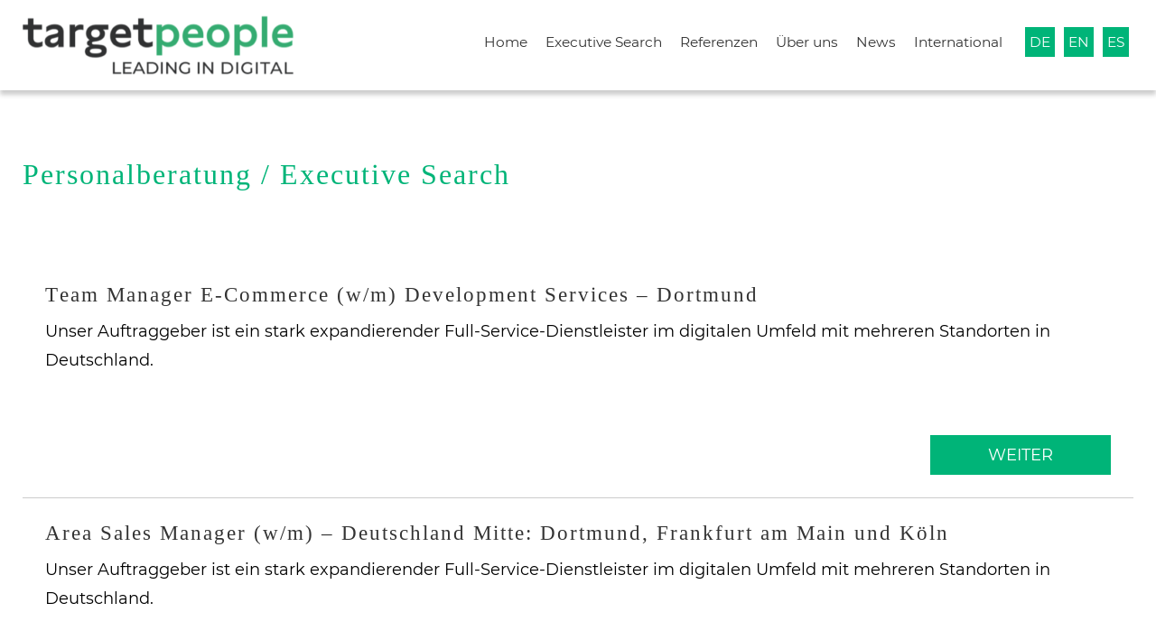

--- FILE ---
content_type: text/html; charset=UTF-8
request_url: https://www.targetpeople.de/region/dortmund/
body_size: 4176
content:
<!DOCTYPE html><html lang="de"><head><meta charset=utf-8><meta name="revisit-after" content="3 days" /><meta name="robots" content="index,follow" /><meta name="format-detection" content="telephone=no"><link media="all" href="https://www.targetpeople.de/wp-content/cache/autoptimize/css/autoptimize_dc292f9f9e8b6b46d81638a3b311e450.css" rel="stylesheet"><link media="screen" href="https://www.targetpeople.de/wp-content/cache/autoptimize/css/autoptimize_c1f43e53a9fd7de61e3302da9482ed4e.css" rel="stylesheet"><title>Team Manager E-Commerce (w/m) Development Services &#8211; Dortmund - targetpeople</title> <script>'article aside figcaption figure footer header hgroup nav section time'.replace(/\w+/g,function(n){document.createElement(n)})</script> <link rel="shortcut icon" href="https://www.targetpeople.de/wp-content/themes/targetpeople2020/favicon.ico" type="image/x-icon" /><link rel="preload" href="https://www.targetpeople.de/wp-content/themes/targetpeople2020/myfonts.css" as="style"><link rel="preload" href="https://www.targetpeople.de/wp-content/themes/targetpeople2020/style.css" as="style"><link rel="preload" href="https://www.targetpeople.de/wp-content/themes/targetpeople2020/fonts/font/business.woff2?2393326" as="font" type="font/woff2" crossorigin><link rel="preload" href="https://www.targetpeople.de/wp-content/themes/targetpeople2020/fonts/montserrat-v14-latin-regular.woff2" as="font" type="font/woff2" crossorigin><link rel="preload" href="https://www.targetpeople.de/wp-content/themes/targetpeople2020/fonts/tinos-v13-latin-regular.woff2" as="font" type="font/woff2" crossorigin><meta name="viewport" content="width=device-width, initial-scale=1.0" /><meta name="robots" content="noindex, max-image-preview:large" /><meta name="google-site-verification" content="HLX9D6299kMSIPgjoHr2EUggsaV7onhVyuhUOP14blc" /><link rel="canonical" href="https://www.targetpeople.de/region/dortmund/" /><meta name="generator" content="All in One SEO (AIOSEO) 4.9.3" /> <script type="application/ld+json" class="aioseo-schema">{"@context":"https:\/\/schema.org","@graph":[{"@type":"BreadcrumbList","@id":"https:\/\/www.targetpeople.de\/region\/dortmund\/#breadcrumblist","itemListElement":[{"@type":"ListItem","@id":"https:\/\/www.targetpeople.de#listItem","position":1,"name":"Home","item":"https:\/\/www.targetpeople.de","nextItem":{"@type":"ListItem","@id":"https:\/\/www.targetpeople.de\/region\/dortmund\/#listItem","name":"Dortmund"}},{"@type":"ListItem","@id":"https:\/\/www.targetpeople.de\/region\/dortmund\/#listItem","position":2,"name":"Dortmund","previousItem":{"@type":"ListItem","@id":"https:\/\/www.targetpeople.de#listItem","name":"Home"}}]},{"@type":"CollectionPage","@id":"https:\/\/www.targetpeople.de\/region\/dortmund\/#collectionpage","url":"https:\/\/www.targetpeople.de\/region\/dortmund\/","name":"Dortmund - targetpeople","inLanguage":"de-DE","isPartOf":{"@id":"https:\/\/www.targetpeople.de\/#website"},"breadcrumb":{"@id":"https:\/\/www.targetpeople.de\/region\/dortmund\/#breadcrumblist"}},{"@type":"Organization","@id":"https:\/\/www.targetpeople.de\/#organization","name":"targetpeople","description":"Personalberatung \/ Executive Search","url":"https:\/\/www.targetpeople.de\/","logo":{"@type":"ImageObject","url":"https:\/\/www.targetpeople.de\/wp-content\/uploads\/2020\/04\/logo-g.png","@id":"https:\/\/www.targetpeople.de\/region\/dortmund\/#organizationLogo","width":667,"height":107},"image":{"@id":"https:\/\/www.targetpeople.de\/region\/dortmund\/#organizationLogo"}},{"@type":"WebSite","@id":"https:\/\/www.targetpeople.de\/#website","url":"https:\/\/www.targetpeople.de\/","name":"targetpeople","description":"Personalberatung \/ Executive Search","inLanguage":"de-DE","publisher":{"@id":"https:\/\/www.targetpeople.de\/#organization"}}]}</script>  <script type="text/javascript" src="https://www.targetpeople.de/wp-includes/js/jquery/jquery.min.js" id="jquery-core-js"></script> <link rel="https://api.w.org/" href="https://www.targetpeople.de/wp-json/" /> <noscript><style>.lazyload[data-src]{display:none !important;}</style></noscript></head><body id="nojs" class="archive tax-region term-dortmund term-158 wp-theme-targetpeople2020"><header id="header"><div class="inner"><div class="logo"><a href="https://www.targetpeople.de"><img width="520" height="115" src="[data-uri]" class="attachment-full size-full lazyload" alt="" decoding="async" fetchpriority="high"   data-src="https://www.targetpeople.de/wp-content/uploads/2021/03/logo.png" data-srcset="https://www.targetpeople.de/wp-content/uploads/2021/03/logo.png 520w, https://www.targetpeople.de/wp-content/uploads/2021/03/logo-300x66.png 300w" data-sizes="auto" data-eio-rwidth="520" data-eio-rheight="115" /><noscript><img width="520" height="115" src="https://www.targetpeople.de/wp-content/uploads/2021/03/logo.png" class="attachment-full size-full" alt="" decoding="async" fetchpriority="high" srcset="https://www.targetpeople.de/wp-content/uploads/2021/03/logo.png 520w, https://www.targetpeople.de/wp-content/uploads/2021/03/logo-300x66.png 300w" sizes="(max-width: 520px) 100vw, 520px" data-eio="l" /></noscript></a></div> <button id="mobile" class="ko-menu" title="Navigation"><b class="eins"></b><b class="zwei"></b><b class="drei"></b></button><nav id="navigation"><div class="menu"><ul id="nav" class="menu"><li id="menu-item-1043" class="menu-item menu-item-type-post_type menu-item-object-page menu-item-home menu-item-1043"><a href="https://www.targetpeople.de/">Home</a></li><li id="menu-item-1045" class="menu-item menu-item-type-post_type menu-item-object-page menu-item-1045"><a href="https://www.targetpeople.de/executive-search-personalberatung/">Executive Search</a></li><li id="menu-item-1048" class="menu-item menu-item-type-post_type menu-item-object-page menu-item-1048"><a href="https://www.targetpeople.de/referenzen/">Referenzen</a></li><li id="menu-item-1044" class="menu-item menu-item-type-post_type menu-item-object-page menu-item-1044"><a href="https://www.targetpeople.de/team/">Über uns</a></li><li id="menu-item-1448" class="menu-item menu-item-type-post_type menu-item-object-page current_page_parent menu-item-1448"><a href="https://www.targetpeople.de/news/">News</a></li><li id="menu-item-1636" class="menu-item menu-item-type-post_type menu-item-object-page menu-item-1636"><a href="https://www.targetpeople.de/international-recruitment-consultancy-for-it-and-engineering-professionals/">International</a></li><li id="menu-item-1572" class="lang first menu-item menu-item-type-post_type menu-item-object-page menu-item-home menu-item-1572"><a href="https://www.targetpeople.de/">DE</a></li><li id="menu-item-1573" class="lang menu-item menu-item-type-post_type menu-item-object-page menu-item-1573"><a href="https://www.targetpeople.de/tp-homepage/">EN</a></li><li id="menu-item-1586" class="lang menu-item menu-item-type-post_type menu-item-object-page menu-item-1586"><a href="https://www.targetpeople.de/targetpeople-es-la-consultoria-de-personal-internacional-para-negocios-digitales/">ES</a></li><li class="close-nav"><b class="icon-angle-up">Navigation schlie&szlig;en</b></li></ul></div></nav></div></header><div id="wrapper"><div id="content"><h1 class="first">Personalberatung / Executive Search</h1><div class="clear"></div><article class="post tab-1 "> <a href="https://www.targetpeople.de/jobs/team-manager-e-commerce-wm-development-services-dortmund/" rel="bookmark" title="Team Manager E-Commerce (w/m) Development Services &#8211; Dortmund"><div class="entrybody excerpt"><h2>Team Manager E-Commerce (w/m) Development Services &#8211; Dortmund</h2><p>Unser Auftraggeber ist ein stark expandierender Full-Service-Dienstleister im digitalen Umfeld mit mehreren Standorten in Deutschland.</p> <br /> <span class="more">weiter</span></div> </a></article><hr /><article class="post tab-2 "> <a href="https://www.targetpeople.de/jobs/area-sales-manager-wm-deutschland-mitte-dortmund-frankfurt-am-main-und-koeln/" rel="bookmark" title="Area Sales Manager (w/m) &#8211; Deutschland Mitte: Dortmund, Frankfurt am Main und Köln"><div class="entrybody excerpt"><h2>Area Sales Manager (w/m) &#8211; Deutschland Mitte: Dortmund, Frankfurt am Main und Köln</h2><p>Unser Auftraggeber ist ein stark expandierender Full-Service-Dienstleister im digitalen Umfeld mit mehreren Standorten in Deutschland.</p> <br /> <span class="more">weiter</span></div> </a></article><hr /><div class="clear"></div></div></div><footer id="footer"><div class="inner"></div><div class="clearer"></div><div class="fullbox"><ul id="footernav" class="menu"><li id="menu-item-998" class="menu-item menu-item-type-post_type menu-item-object-page menu-item-998"><a href="https://www.targetpeople.de/kontakt/">Kontakt</a></li><li id="menu-item-995" class="menu-item menu-item-type-post_type menu-item-object-page menu-item-995"><a href="https://www.targetpeople.de/agb/">Allgemeine Geschäftsbedingungen</a></li><li id="menu-item-996" class="menu-item menu-item-type-post_type menu-item-object-page menu-item-privacy-policy menu-item-996"><a rel="privacy-policy" href="https://www.targetpeople.de/datenschutzerklaerung-2/">Datenschutzerklärung</a></li><li id="menu-item-997" class="menu-item menu-item-type-post_type menu-item-object-page menu-item-997"><a href="https://www.targetpeople.de/impressum/">Impressum</a></li><li id="menu-item-960" class="menu-item menu-item-type-post_type menu-item-object-page menu-item-960"><a href="https://www.targetpeople.de/presse/" title="Unsere Personalberatung in den Medien">Presse</a></li><li id="menu-item-1433" class="menu-item menu-item-type-post_type menu-item-object-page current_page_parent menu-item-1433"><a href="https://www.targetpeople.de/news/">News / Blog</a></li></ul><div class="textwidget custom-html-widget"><div class="group share"><a class="icon-facebook-official" target="blank" title="Facebook" href="http://www.facebook.com/TargetPeople"><span>Facebook</span></a><a class="icon-linkedin" target="blank" title="LinkedIn" href="https://www.linkedin.com/company/targetpeople"><span>LinkedIn</span></a><a class="icon-xing" target="blank" title="Xing" href="https://www.xing.com/companies/targetpeoplegmbh-personalberatung"><span>Xing</span></a></div></div><div class="menu-sprachen-container"><ul id="menu-sprachen" class="menu"><li id="menu-item-1576" class="menu-item menu-item-type-post_type menu-item-object-page menu-item-home menu-item-1576"><a href="https://www.targetpeople.de/">Deutsch</a></li><li id="menu-item-1577" class="menu-item menu-item-type-post_type menu-item-object-page menu-item-1577"><a href="https://www.targetpeople.de/tp-homepage/">English</a></li><li id="menu-item-1588" class="menu-item menu-item-type-post_type menu-item-object-page menu-item-1588"><a href="https://www.targetpeople.de/targetpeople-es-la-consultoria-de-personal-internacional-para-negocios-digitales/">Español</a></li></ul></div></div><div class="clearer"></div></footer><div class="contact" style="display: none;"><a title="nach oben scrollen" href="#" class="back-to-top icon-up-open"><span>nach oben</span></a></div> <script type="speculationrules">{"prefetch":[{"source":"document","where":{"and":[{"href_matches":"/*"},{"not":{"href_matches":["/wp-*.php","/wp-admin/*","/wp-content/uploads/*","/wp-content/*","/wp-content/plugins/*","/wp-content/themes/targetpeople2020/*","/*\\?(.+)"]}},{"not":{"selector_matches":"a[rel~=\"nofollow\"]"}},{"not":{"selector_matches":".no-prefetch, .no-prefetch a"}}]},"eagerness":"conservative"}]}</script> <script type="text/javascript" id="eio-lazy-load-js-before">var eio_lazy_vars = {"exactdn_domain":"","skip_autoscale":0,"bg_min_dpr":1.1,"threshold":0,"use_dpr":1};
//# sourceURL=eio-lazy-load-js-before</script> <script type="text/javascript" src="https://www.targetpeople.de/wp-includes/js/dist/hooks.min.js" id="wp-hooks-js"></script> <script type="text/javascript" src="https://www.targetpeople.de/wp-includes/js/dist/i18n.min.js" id="wp-i18n-js"></script> <script type="text/javascript" id="wp-i18n-js-after">wp.i18n.setLocaleData( { 'text direction\u0004ltr': [ 'ltr' ] } );
//# sourceURL=wp-i18n-js-after</script> <script type="text/javascript" id="contact-form-7-js-translations">( function( domain, translations ) {
	var localeData = translations.locale_data[ domain ] || translations.locale_data.messages;
	localeData[""].domain = domain;
	wp.i18n.setLocaleData( localeData, domain );
} )( "contact-form-7", {"translation-revision-date":"2025-10-26 03:28:49+0000","generator":"GlotPress\/4.0.3","domain":"messages","locale_data":{"messages":{"":{"domain":"messages","plural-forms":"nplurals=2; plural=n != 1;","lang":"de"},"This contact form is placed in the wrong place.":["Dieses Kontaktformular wurde an der falschen Stelle platziert."],"Error:":["Fehler:"]}},"comment":{"reference":"includes\/js\/index.js"}} );
//# sourceURL=contact-form-7-js-translations</script> <script type="text/javascript" id="contact-form-7-js-before">var wpcf7 = {
    "api": {
        "root": "https:\/\/www.targetpeople.de\/wp-json\/",
        "namespace": "contact-form-7\/v1"
    }
};
//# sourceURL=contact-form-7-js-before</script> <script type="text/javascript" id="jquery-ui-datepicker-js-after">jQuery(function(jQuery){jQuery.datepicker.setDefaults({"closeText":"Schlie\u00dfen","currentText":"Heute","monthNames":["Januar","Februar","M\u00e4rz","April","Mai","Juni","Juli","August","September","Oktober","November","Dezember"],"monthNamesShort":["Jan.","Feb.","M\u00e4rz","Apr.","Mai","Juni","Juli","Aug.","Sep.","Okt.","Nov.","Dez."],"nextText":"Weiter","prevText":"Zur\u00fcck","dayNames":["Sonntag","Montag","Dienstag","Mittwoch","Donnerstag","Freitag","Samstag"],"dayNamesShort":["So.","Mo.","Di.","Mi.","Do.","Fr.","Sa."],"dayNamesMin":["S","M","D","M","D","F","S"],"dateFormat":"d. MM yy","firstDay":1,"isRTL":false});});
//# sourceURL=jquery-ui-datepicker-js-after</script> <script>var myIndex = 0;
carousel();

function carousel() {
  var i;
  var x = document.getElementsByClassName("mySlides");
  for (i = 0; i < x.length; i++) {
    x[i].style.display = "none";  
  }
  myIndex++;
  if (myIndex > x.length) {myIndex = 1}    
  x[myIndex-1].style.display = "block";  
  setTimeout(carousel, 7500);    
}</script> <script defer src="https://www.targetpeople.de/wp-content/cache/autoptimize/js/autoptimize_e4b538e1c8662b57f996c6ae1d832ace.js"></script></body></html>

--- FILE ---
content_type: text/css
request_url: https://www.targetpeople.de/wp-content/themes/targetpeople2020/style.css
body_size: 16122
content:
/*
Theme Name: TargetPeople 2020
Theme URI: https://www.targetpeople.de/
Description: Die Personalberatung f�r Ihr Digitales Business - CRM, IT, IoT, BI und Industrie 4.0
Version: 2.00
Author: Klaus Oppermann
Author URI: https://www.klausoppermann.de
*/

/*

gruen #00b478      rgba(0, 180, 120, 1)
orange #ffab45     rgba(255, 171, 69, 1)
hellgrau #F7F7F7   rgba(246, 246, 246, 1)
dunkelgrau #333333 rgba(65, 65, 65, 1)

*/

/* tinos-regular - latin */
@font-face {
  font-family: 'Tinos';
  font-style: normal;
  font-weight: 400;
  src: url('fonts/tinos-v13-latin-regular.eot'); /* IE9 Compat Modes */
  src: local('Tinos Regular'), local('Tinos-Regular'),
       url('fonts/tinos-v13-latin-regular.eot?#iefix') format('embedded-opentype'), /* IE6-IE8 */
       url('fonts/tinos-v13-latin-regular.woff2') format('woff2'), /* Super Modern Browsers */
       url('fonts/tinos-v13-latin-regular.woff') format('woff'), /* Modern Browsers */
       url('fonts/tinos-v13-latin-regular.ttf') format('truetype'), /* Safari, Android, iOS */
       url('fonts/tinos-v13-latin-regular.svg#Tinos') format('svg'); /* Legacy iOS */
}

/* tinos-700 - latin */
@font-face {
  font-family: 'Tinos';
  font-style: normal;
  font-weight: 700;
  src: url('fonts/tinos-v13-latin-700.eot'); /* IE9 Compat Modes */
  src: local('Tinos Bold'), local('Tinos-Bold'),
       url('fonts/tinos-v13-latin-700.eot?#iefix') format('embedded-opentype'), /* IE6-IE8 */
       url('fonts/tinos-v13-latin-700.woff2') format('woff2'), /* Super Modern Browsers */
       url('fonts/tinos-v13-latin-700.woff') format('woff'), /* Modern Browsers */
       url('fonts/tinos-v13-latin-700.ttf') format('truetype'), /* Safari, Android, iOS */
       url('fonts/tinos-v13-latin-700.svg#Tinos') format('svg'); /* Legacy iOS */
}

/* tinos-italic - latin */
@font-face {
  font-family: 'Tinos';
  font-style: italic;
  font-weight: 400;
  src: url('fonts/tinos-v13-latin-italic.eot'); /* IE9 Compat Modes */
  src: local('Tinos Italic'), local('Tinos-Italic'),
       url('fonts/tinos-v13-latin-italic.eot?#iefix') format('embedded-opentype'), /* IE6-IE8 */
       url('fonts/tinos-v13-latin-italic.woff2') format('woff2'), /* Super Modern Browsers */
       url('fonts/tinos-v13-latin-italic.woff') format('woff'), /* Modern Browsers */
       url('fonts/tinos-v13-latin-italic.ttf') format('truetype'), /* Safari, Android, iOS */
       url('fonts/tinos-v13-latin-italic.svg#Tinos') format('svg'); /* Legacy iOS */
}

/* tinos-700italic - latin */
@font-face {
  font-family: 'Tinos';
  font-style: italic;
  font-weight: 700;
  src: url('fonts/tinos-v13-latin-700italic.eot'); /* IE9 Compat Modes */
  src: local('Tinos Bold Italic'), local('Tinos-BoldItalic'),
       url('fonts/tinos-v13-latin-700italic.eot?#iefix') format('embedded-opentype'), /* IE6-IE8 */
       url('fonts/tinos-v13-latin-700italic.woff2') format('woff2'), /* Super Modern Browsers */
       url('fonts/tinos-v13-latin-700italic.woff') format('woff'), /* Modern Browsers */
       url('fonts/tinos-v13-latin-700italic.ttf') format('truetype'), /* Safari, Android, iOS */
       url('fonts/tinos-v13-latin-700italic.svg#Tinos') format('svg'); /* Legacy iOS */
}

/* quicksand-regular - latin */
@font-face {
  font-family: 'Quicksand';
  font-style: normal;
  font-weight: 400;
  src: url('fonts/quicksand-v20-latin-regular.eot'); /* IE9 Compat Modes */
  src: local(''),
       url('fonts/quicksand-v20-latin-regular.eot?#iefix') format('embedded-opentype'), /* IE6-IE8 */
       url('fonts/quicksand-v20-latin-regular.woff2') format('woff2'), /* Super Modern Browsers */
       url('fonts/quicksand-v20-latin-regular.woff') format('woff'), /* Modern Browsers */
       url('fonts/quicksand-v20-latin-regular.ttf') format('truetype'), /* Safari, Android, iOS */
       url('fonts/quicksand-v20-latin-regular.svg#Quicksand') format('svg'); /* Legacy iOS */
}

/* quicksand-700 - latin */
@font-face {
  font-family: 'Quicksand';
  font-style: normal;
  font-weight: 700;
  src: url('fonts/quicksand-v20-latin-700.eot'); /* IE9 Compat Modes */
  src: local(''),
       url('fonts/quicksand-v20-latin-700.eot?#iefix') format('embedded-opentype'), /* IE6-IE8 */
       url('fonts/quicksand-v20-latin-700.woff2') format('woff2'), /* Super Modern Browsers */
       url('fonts/quicksand-v20-latin-700.woff') format('woff'), /* Modern Browsers */
       url('fonts/quicksand-v20-latin-700.ttf') format('truetype'), /* Safari, Android, iOS */
       url('fonts/quicksand-v20-latin-700.svg#Quicksand') format('svg'); /* Legacy iOS */
}

/* montserrat-regular - latin */
@font-face {
  font-family: 'Montserrat';
  font-style: normal;
  font-weight: 400;
  font-display: swap;
  src: url('fonts/montserrat-v14-latin-regular.eot'); /* IE9 Compat Modes */
  src: local('Montserrat Regular'), local('Montserrat-Regular'),
       url('fonts/montserrat-v14-latin-regular.eot?#iefix') format('embedded-opentype'), /* IE6-IE8 */
       url('fonts/montserrat-v14-latin-regular.woff2') format('woff2'), /* Super Modern Browsers */
       url('fonts/montserrat-v14-latin-regular.woff') format('woff'), /* Modern Browsers */
       url('fonts/montserrat-v14-latin-regular.ttf') format('truetype'), /* Safari, Android, iOS */
       url('fonts/montserrat-v14-latin-regular.svg#Montserrat') format('svg'); /* Legacy iOS */
}

a,abbr,acronym,address,applet,big,blockquote,body,caption,cite,code,dd,del,dfn,div,dl,dt,em,fieldset,font,form,h1,h2,h3,h4,h5,h6,html,hr,iframe,img,ins,kbd,label,legend,object,p,pre,q,s,samp,small,span,strike,strong,sub,sup,table,tbody,td,tfoot,th,thead,tr,tt,ul,var{border:0;font-style:inherit;font-weight:inherit;list-style:none;margin:0;outline:0;padding:0;text-decoration:none;vertical-align:baseline}
label,select,input[type=checkbox],input[type=radio],input[type=button],input[type=submit]{cursor:pointer}
article, aside, figcaption, figure, footer, header, hgroup, nav, section, time{display:block;margin:0;padding:0}

*, *:before, *:after {box-sizing: inherit;}
html{background:#333333;background-size: 100% auto;box-sizing: border-box;padding:0;}
body{background:#fff;color:#000;font-family:Montserrat,Helvetica,Arial,sans-serif;font-size:62.5%;line-height:1.5;margin:0 auto;padding:80px 0 0 0;position:relative;text-align:center;overflow: hidden;overflow-y: auto;width:100%;max-width:100%;-webkit-font-smoothing: antialiased;-moz-osx-font-smoothing: grayscale;font-smoothing: antialiased;-ms-overflow-style: scrollbar}
a{color:#333333}
a:hover{color:#00b478;}
a:not([href]) {cursor:text;}
:focus{border:none;outline:none;}
article, aside, figcaption, figure, footer, header, hgroup, nav, section, time, video{display:block;margin:0;padding:0;}
h1,h2,h3,h4,h5{color:#333;font-family:Tinos,Times,'Times New Roman',Georgia,Helvetica,Arial,sans-serif;font-kerning:none;font-weight:400;letter-spacing:2px;line-height:1.2em;text-align:left;margin:50px 0 25px 0;padding:0;}
#content h1,#content h2,#content h3,#content p,#content ul li{-webkit-hyphens: auto;moz-hyphens: auto;-ms-hyphens: auto;hyphens: auto;-moz-hyphenate-limit-chars: 6 4 3;-webkit-hyphenate-limit-chars: 6 4 3;-ms-hyphenate-limit-chars: 6 4 3;hyphenate-limit-chars: 6 4 3;}
h1,h2.topp{color:#00b478;clear:both;font-size:1.4em;font-weight:400;margin:25px 0;}
h2{font-size:1.2em;}
h2.top{margin-top:0;}
h3{font-size:1.2em}
.tabzelle h3{margin:0}
h4{font-size:1.1em;}
h5,h6{font-size:1.0em;}

hr{border:none;border-top:1px solid #ccc;color:#ccc;clear:both;display:block;height:0;margin:25px 0}
hr.abstand{margin:50px 0}
img{width:auto;max-width:100%;height:auto;box-sizing: border-box;}
img[src=""] {display:none;}
img.alignleft,.alignleft,img.alignright,.alignright,img.aligncenter,.aligncenter,img.alignnone,.alignnone{display:block;float:none;text-align:center;margin:15px auto}
address{margin:30px 0;}

#content blockquote{background:rgba(0,0,0,0.05);border-radius:3px;font-size:1.0em;line-height:1.7em;margin:35px auto;padding:25px;position:relative;}
#content blockquote::before{content:'';background:#ffab45;display:block;width:5px;height:50%;position:absolute;left:0;top: 50%;-ms-transform: translateY(-50%);transform: translateY(-50%);}
#content blockquote.fa{margin:25px auto 50px auto;}
#content blockquote p,#content blockquote h2,#content blockquote h3{color:#333333;font-weight:700;margin:0 auto;padding:0;text-align:center;}

cite, em{font-style:italic}
pre{margin:15px 0;overflow:auto;}
pre a{font-weight:400;}
strong,b{color:#333;font-weight:700;}
sup,sub{font-size: 0.7em;height: 0;line-height:1;vertical-align:baseline;position: relative;}
sup{top: -0.35em;}
sub{bottom: -0.25em;}
small{font-size:0.9em;font-style:italic;font-weight:400;}
u{text-decoration:none;font-weight:700;}

#formbox{border-top:2px dashed #ddd;font-weight:400;margin:25px auto;padding-top:25px;}
form{border:none;margin:0 auto;}
fieldset{border:none;color:#000;clear:both;margin:0;padding:0}
form h3,form p{margin:5px 0;}
label{font-weight:400;margin:0;padding:0}
input,textarea,select{background:#fff;border:1px solid #ccc;color:#000;margin:5px 0;padding:12px;width:100%;}
#content select{border:1px solid #ccc;width:50%}
select::-webkit-scrollbar {width: 10px;} /* width */
select::-webkit-scrollbar-track {background: #f1f1f1;}  /* Track */
select::-webkit-scrollbar-thumb {background: #222;}  /* Handle */
select::-webkit-scrollbar-thumb:hover {background: #999;} /* Handle on hover */
select {-moz-appearance: none;-webkit-appearance: none;appearance: none;border: none;scrollbar-color:#333333;scrollbar-width:thin;outline: none;cursor: pointer;}
select::-ms-expand {display: none;}
select:focus::-ms-value{background-color: transparent;}
#footer input,#footer textarea,#footer select{border-color:#fff;}
textarea{height:150px;overflow:auto}
.upload input{background:#f7f7f7;color:#000;margin:5px 5px 0 0;padding:5px;width:70%;}
input:hover,textarea:hover{background:#fff;border-color:#aaa;color:#000}
input[type=checkbox],input[type=radio]{background:transparent;border:none;color:#000;margin:0 5px 0 10px;padding:0;width:1.0em;}
input::placeholder { color: #aaa; opacity:1; }
input:-ms-input-placeholder { color: #aaa; }
input::-ms-input-placeholder { color: #aaa; }

div.wpcf7{display:block;max-width:100%;margin:0 auto;}
#content span.wpcf7-list-item {margin:0;}
#content div.wpcf7 p{margin:10px auto;}
.wpcf7-not-valid-tip,.wpcf7-validation-errors{background:#CC3300;border:3px double #fff!important;color:#fff;display:block;padding:5px}
.wpcf7-mail-sent-ok{background:green;color:#fff;display:block;padding:5px;}

input.wpcf7-submit, input[type=submit],.wpcf7 button[type=submit]{background:rgba(255, 171, 69, 1);border:1px solid rgba(255, 171, 69, 1);color:#fff;clear:both;display:block;font-size:1.1em;font-weight:400;letter-spacing:2px;margin:15px 0;padding:10px 35px;text-align:center;text-decoration:none;width:auto;border-radius:3px;-webkit-transition:all 0.4s ease-in-out;transition:all 0.4s ease-in-out;}
input.wpcf7-submit:hover, input:hover[type=submit],.wpcf7 button:hover[type=submit]{background:#333333;border-color:#333333;color:#fff;}

#searchform{line-height:100%;margin:25px auto;padding:0;position:relative;text-align:center;width:100%;}
#searchform input{display:inline-block;margin:0 auto;text-align:left;vertical-align:middle;width:80%;}
#searchform button {background:#333333;border:none;color:#fff;cursor:pointer;display:inline-block;font-size:1.6em;margin:0 0 0 5px;padding:0 3px;border-radius:50%;vertical-align:middle;-webkit-transition:all 0.4s ease-in-out;transition:all 0.4s ease-in-out;}
#searchform button:hover{background:#555;color:#fff}
#searchform button:before{margin:0;}

#header .inner,#wrapper,#footer .inner{display:block;font-weight:400;margin:0 auto;padding:15px;position:relative;text-align:left;width:100%;}

#wrapper{font-size:1.8em;padding:0 25px;text-align:left;overflow:hidden;max-width:1280px;}
.page-template-page-parallax-php #wrapper{padding:0}

.share,
#header .share{background:transparent;clear:both;display:block;margin:0 auto;text-align:center;width:100%;-webkit-transition: all 0.3s;transition: all 0.3s;}
.share a,.share a:hover,
#header .share a,#header .share a:hover,
#sidebar .share a,#sidebar .share a:hover,
#footer .share a,#footer .share a:hover {color:#fff;display:inline-block;font-size:2.2em;line-height:100%;margin:5px 10px;padding:0;text-align:center;width:1em;}
.share a:hover{color:#000}
.share a span,.share a:hover span,
#header .share a span,#header .share a:hover span{display:none;}
#sidebar .share a,#sidebar .share a:hover,
#footer .share a, #footer .share a:hover {font-size:1.3em;margin:15px 5px}

#footer .share{margin:25px auto;}
#footer .share a,#footer .share a:hover{background:transparent;color:#fff;font-size:1.9em;margin:10px;padding:0;width:50px;}
#footer .share a::before{color:#fff;margin:0 !important;padding:0; width:50px;height:50px;-webkit-transition: all 0.3s;transition: all 0.3s;}
#footer .share a:hover::before{color:#ffab45;}

.phone{display:inline-block;white-space: nowrap;}
#content .phone a{text-decoration:none;cursor:text;}

.symbol{display:block;margin:25px auto;text-align:center;font-size:1em;max-width:480px}
.symbol.size-1:before{font-size:1em}
.symbol.size-2:before{font-size:2em}
.symbol.size-3:before{font-size:3em}
.symbol.size-4:before{font-size:4em}
.symbol.size-5:before{font-size:5em}
.symbol.size-6:before{font-size:6em}
.symbol.size-7:before{font-size:7em}
.symbol.size-8:before{font-size:8em}
.symbol.size-9:before{font-size:9em}
.symbol.size-10:before{font-size:10em}
a.symbol {color:#000;display: inline-block;}
a.symbol:hover {color:#00b478}
.symbol h3,.symbol p{color:#333;margin:15px auto 5px auto;text-align:center;}
.symbol .buttons{background:#f7f7f7;cursor:pointer;display:inline-block;border:1px solid #ccc;margin:5px auto;padding:5px 15px;text-align:center;}
.symbol .buttons:hover{border-color:#00b478;}

.icon{display:block;font-size:1.2em;margin:0 auto;position:relative;text-align:center;}
.icon:before{color:#333333;line-height:100%;margin:0 !important;padding:5px;-webkit-transition: all 0.9s;transition: all 0.9s;}
.icon:hover:before{color:#555;}

.contact {background:#ffab45;border:1px solid #ffab45;border-radius:5px;line-height:100%;position:fixed;bottom:50px;right:15px;padding:5px 0 10px 0;text-align:center;vertical-align:middle;width:50px;z-index:999999;}
.contact span{display:none;}
.back-to-top {display:block;font-size:2.8em;font-weight:700;text-decoration:none;margin:0 auto;padding:0;text-align:center;}
.back-to-top:before{color:#fff;margin:0;}

.myauthor{background:#f7f7f7;border:1px solid #ccc;display:block;font-size:0.9em;line-height:1.5em;margin:25px auto;padding:10px;position:relative;min-height:100px;box-sizing:border-box;border-radius:5px;}
.myauthor a img{display:block;}
.myauthor a:before{text-decoration:none;}
.myauthor .userthumb{position:relative;left:auto;top:auto;float:none;height:100px;margin:0 auto;width:100px}
.myauthor .userthumb img{border:1px solid #ccc;border-radius:50%}
.myauthor .icon:before,#content .myauthor .icon:before{color:#fff;font-size:1.0em;background:#666;border:3px solid #666;border-radius:50%;padding:0;height:24px;width:24px;}
.myauthor .icon span{display:none;}
.myauthor h4{color:#000;font-size:1.0em;line-height:1.5em;margin:5px 0;padding:0}
.myauthor h4 a{color:#000;text-decoration:none;}
.myauthor ul,#content .myauthor ul,.myauthor p, #content .myauthor p{margin:5px 0;padding:0}
.myauthor ul,#content .myauthor ul{margin:10px 0}
.myauthor ul li,#content .myauthor ul li{list-style:none;margin:0;padding:0}
.myauthor ul li.sozial,#content .myauthor ul li.sozial{padding:10px 0 5px 0;}

table{empty-cells: hide;}
table{border-collapse:collapse;border-spacing:0;margin:25px auto;text-align:center;width:100%;}
table tr{}
table td, table th{border-bottom:1px solid rgba(45, 54, 79, 0.7);padding:10px;text-align:left;}
table th{background:#ddd;font-weight:700;}
table td.last,table th.last{text-align:right;border-left:5px solid rgba(255,255,255,0);width:33%}
#content .tabelle.beispiele .tabzelle img{display:block;}
.responsivetable {display:block;overflow-x:auto;position:relative;}

table#wp-calendar {border:1px solid rgba(255,255,255,0.1);border-collapse:collapse;margin:15px auto;text-align:center;width:100%;}
table#wp-calendar  tr{width:100%;}
table#wp-calendar  td, table#wp-calendar th{border:rgba(255,255,255,0.1);padding:2px;text-align:center;}
table#wp-calendar th{font-weight:700;}
table#wp-calendar td#prev, table#wp-calendar td#next,table#wp-calendar  td.pad{border:none;}
table#wp-calendar thead td,table#wp-calendar thead th{background:rgba(255,255,255,0.1);}
table#wp-calendar td a,table#wp-calendar td a:hover{background:#333333;color:#fff;display:block;-webkit-transition: all 0.5s;transition: all 0.5s;}
table#wp-calendar td a:hover,table#wp-calendar td#prev a, table#wp-calendar td#next a,table#wp-calendar  td.pad a{background:rgba(255,255,255,0.1);color:#fff;}

.clear{clear:both;display:block;margin:0 auto;padding:25px 0;}
.clearer{clear:both;display:block;margin:0 auto;padding:1px 0;}
.group:after,#nav:after,#wrapper:after {content: "";display: table;clear: both;}
.mail{display:inline-block;}

video {max-width:100%;height:auto;}
.video-wrapper{background:transparent;border:none;margin:25px auto;width:100%;max-width:100%}
.video-container{background:transparent;position:relative;padding-bottom:56.25%;padding-top:30px;height:0;overflow:hidden}
.video-container iframe,.video-container object,.video-container embed{background:transparent;margin:0;padding:0;position:absolute;top:0;left:0;width:100%;height:100%}

.my-frame,iframe.map-frame{border:none;padding:0;text-align:center;min-height:450px;height:100%;width:100%;box-sizing:border-box;}

button.button{background:transparent;border:none;display:inline-block;font-size:0.9em;margin:10px auto;position: relative;box-sizing:border-box;vertical-align:middle;max-width:100%;-webkit-transition: all 0.3s;transition: all 0.3s}
button.button a{background:#333;border:1px solid #333;box-sizing:border-box;color:#fff;display:block;font-weight:700;margin:5px auto;padding:10px 25px;text-align:center;-webkit-transition:all .3s;transition:all .3s;box-shadow: 0 1px 2px rgba(0,0,0,0.15);max-width:350px;outline:0;}
button.button a::before{margin:0 5px 0 0;font-size:1.3em;text-decoration:none;}
button.button a:hover{opacity:0.8;-webkit-transform: translateY(-5px);transform: translateY(-5px);}
#content button.button a{text-decoration:none;}

.nix,.symbole span{display:inline;height:0;left:-999em;overflow:hidden;position:absolute;top:-999em;width:0}
.innernav .prev,.innernav .next{display:block;margin:5px 0}
.innernav .next{text-align:right;}

/*  Header   */

#header{background:#fff;float:left;margin:0;padding:0;position:fixed;top:0;left:0;width:100%;z-index:998;-webkit-transition: all 0.5s;transition: all 0.5s;}
#header .inner{display: flex;align-items: center;font-size:1.6em;height:80px;padding:0;-webkit-transition: all 0.5s;transition: all 0.5s;box-sizing: border-box;max-width:1280px;}

#header .logo{margin:0;padding:0 0 0 25px;z-index:1000;}
#header .logo a,#header .logo a:hover{display:inline-block;margin:0;padding:0;width:auto;max-width:240px;z-index:1000;box-sizing:border-box;vertical-align:middle;}
#header .logo img{background:transparent;display:block;max-height:60px;margin:0;padding:0;}
/* #header .claim{display:block;color:#333;font-size:1.15em;letter-spacing:5px;word-spacing: 5px;padding:0}  */

/* Navigation */

#mobile{background:transparent;border:none;color:#000;cursor:pointer;display:block;font-size:4em;font-weight:400;height:36px;margin:0;padding:0;position:absolute;top:15px;right:15px;text-align:center;width:32px;z-index:99999;outline:none;}
#mobile span{display:block;text-indent:-999em;}
#mobile b{
    background: #000;
    display:block;
    width:32px;
    height:3px;
    margin-bottom: 6px;
    position: relative;
    top:0;
    transition: all ease-in-out 0.4s;
}
#mobile.open b:nth-child(2){
    width: 0;
    opacity:0;
}
#mobile.open b:nth-child(1){
    transform: rotate(-45deg);
    top:6px;
}
#mobile.open b:nth-child(3){
    transform: rotate(45deg);
    top:-12px;
}

nav{background:#333333;font-size:1.0em;margin:0 auto;position:absolute;top:80px;right:auto;width:100%;max-width:1280px;transition: max-height 0.9s cubic-bezier(0, 1, 0, 1);max-height:0;overflow:hidden;}
nav.open{border:none;display:block;margin:0 auto 10px auto;max-height:9999px;z-index:1001;transition: max-height 0.9s ease-in-out;}

nav ul,nav ul li{color:#fff;display:block;margin:0 auto;text-align:center;width:auto;}
nav ul.sub-menu li{}
nav ul li a,nav ul li a:hover{border-bottom:none;color:#fff;display:block;margin:0;padding:15px 5px;position:relative;}

nav ul li a:hover,
nav.open ul li.current-menu-item a,
nav ul li ul li a:hover,
nav ul li ul li.current-menu-item a{color:#fff;text-decoration:underline;}

#nav li.close-nav{border-top:none);clear:both;color:#fff;display:block;box-sizing:border-box;width:100%;padding:10px 5px}
#nav li.close-nav b{color:#fff;cursor:pointer;}

#nav li.search {border-top:1px solid rgba(0,0,0,0.1);text-align:center;padding-left:0;}
#nav li.search b:before {cursor:pointer;display:none;font-size:1.5em;margin:0;padding:5px 20px 5px 0;}

nav ul li a:not([href]),nav ul li a:hover:not([href]){cursor:text;}
nav li.menu-item-has-children a:before{text-decoration:none;position:absolute;right:10px;top:33%;}
nav li.menu-item-has-children li a:before{content:'';margin:0;padding:0;width:0;}
nav li.current_page_ancestor a:before{color:#fff;}

nav li ul.sub-menu li a:after,nav li ul.sub-menu li li a:after{border:none;display:none;margin:0;}

#nav li.main a{font-weight:700;}
#nav li.main ul li a{font-weight:400;}

#nav li.lang{max-width:50%;}
#nav li.lang a{background:#00b478;color:#fff;padding:5px;margin:10px}
#nav li.lang a:hover{background:#ccc;color:#333}

#header .sprache{color:#000;display:inline-block;vertical-align:middle;font-size:1.4em;line-height:1.4em;position:absolute;right:25px;top:10px;}
#header .sprache em,#header .sprache a{background:#eee;display:inline-block;color:#666;font-style:normal;vertical-align:middle;padding:5px;-webkit-transition: all 0.3s;transition: all 0.3s;}
#header .sprache a{background:#00b478;color:#fff;}
#header .sprache a:hover{background:#ccc;color:#333}

/*  Content   */

#content{font-weight:400;line-height:1.8em;padding:0;min-height:500px;}
#content p{margin:25px 0 35px 0;}
#content p.frame{margin:0;}
#content p:empty{margin:0;padding:0;}
#content p.fa{margin:15px auto;text-align:center;}
#content p.archiv{background:#ddd;border:1px solid #ccc;padding:10px;}

#content p a,#content ul a{text-decoration:underline;text-decoration-skip:ink;text-decoration-skip-ink: auto;}
#content p a[href^="http"],#content p a[href^="https"],#content ul a[href^="http"],#content ul a[href^="https"]{overflow-wrap: break-word;word-wrap: break-word;-ms-word-break: break-all;word-break: break-word;-ms-hyphens: auto;-moz-hyphens: auto;-webkit-hyphens: auto;hyphens: auto;}
#content ul li p{margin:0;}

#content ul{margin:25px 0;}
#content ul li,#content ul.postinfos li {list-style:none;}
#content ul li{padding:5px 5px 5px 30px;position:relative;}
#content ul li:before{color:#ffab45;font-size:0.7em;position:absolute;left:0;top:15px}
#content ul ul,#content ul ul ul{margin:0 15px}
#content ul ul li,#content ul ul ul li{background-image:none;padding:5px;}

#content ul.nocheck{margin:20px 0 20px 35px;}
#content ul.nocheck li{background-image:none;list-style:circle;padding:3px 5px}
#content ul.nocheck li:before,#content ul.postinfos li:before,#content .myauthor ul li:before,#content ul.partner li:before {display:none;}
#content ul.postinfos li{padding:0}

#content ul.breadcrumb{font-size:0.85em;margin:5px 0 25px 0;max-width:100%;box-sizing:border-box;}
#content ul.breadcrumb li{display:inline-block;list-style:none;margin:0 1px;padding:0;width:auto;vertical-align:middle;white-space: nowrap;max-width:50%;overflow:hidden;}
#content ul.breadcrumb li:first-child{padding:0;margin-left:-20px;}
#content ul.breadcrumb li:before{content:'>';vertical-align:middle;margin:0 5px 0 0;padding:0;position:relative;left:auto;top:auto;}
#content ul.breadcrumb li:first-child:before{content:'';margin:0;}
#content ul.breadcrumb a,#content ul.breadcrumb em{color:#888;border:none;display:inline-block;margin:0;padding:0;vertical-align:middle;}
#content ul.breadcrumb a.icon-home:before{text-decoration:none;color:#555;font-size:1.3em;}
#content ul.breadcrumb a:hover.icon-home:before{color:#888}

#content ul.sprungmarken {clear:both;display:block;margin:20px auto;text-align:center;}
#content ul.sprungmarken li {display:inline-block;padding:0 5px;text-align:center;}
#content ul.sprungmarken li:before {display:none;}
#content ul.sprungmarken li a,#content ul.sprungmarken li a:hover{background:#333333;border:none;color:#fff;display:block;font-weight:500;margin:5px;padding:5px 10px;position: relative;}
#content ul.sprungmarken li a::after,#content ul.sprungmarken li a:hover::after {background:#333333;content:'';position: absolute;top: -2px;right: -7px;bottom: -2px;left: -7px;z-index: -1;transform: skew(-15deg);}
#content ul.sprungmarken li a:hover,#content ul.sprungmarken li a:hover::after{background:#555;}

.page-template-page-parallax-php #content ul.breadcrumb{margin:15px auto;max-width:1280px;}

#content ul.galerie{display:grid;grid-gap:5px;grid-template-columns:repeat(auto-fill,minmax(250px, 1fr));grid-auto-flow:dense;margin:25px auto;text-align:center;width:100%;}
#content ul.galerie li{background:transparent;border:none;height:auto;padding:0;position:relative;overflow:hidden;text-align:center;}
#content ul.galerie li:before{display:none;}
#content ul.galerie li a, #content ul.galerie li a:hover, #content ul.galerie li a:focus{display:block;line-height:0;margin:0;padding:0;position:relative;text-align:center;text-decoration:none;}
#content ul.galerie li img{border:1px solid #fff;-webkit-transition:all 0.3s ease-in-out;transition:all 0.3s ease-in-out;-webkit-transform:scale(1.0); transform:scale(1.0);transform-origin: left top;}
#content ul.galerie li a:hover img{border:1px solid #ccc;-webkit-transform:scale(1.1); transform:scale(1.1);}
#content ul.galerie li span{background:#fff;background:rgba(0,0,0,0.2);border:none;color:#fff;display:block;font-weight:400;height:auto;line-height:1.4em;padding:10px;position:absolute;text-align:center;bottom:0;left:0;width:100%;-webkit-transition:all 0.3s ease-in-out;transition:all 0.3s ease-in-out;}

#content ul.news{display:inline-block;margin:0 auto;padding:0;max-width:1280px;}
#content ul.news li{background:transparent;display:block;list-style:none;margin:50px 0;padding:0;position:relative;text-align:left;width:100%}
#content ul.news li:before{content:'';display:none;}
#content ul.news h2,#content ul.news h3{border:none;color:#333333;line-height:1.4em;margin:10px 0;font-size:1.4em;font-weight:400;text-align:left;}
#content ul.news p{font-size:1em;line-height:1.4em;margin:0;overflow-wrap: break-word;word-wrap: break-word;-moz-hyphens: auto;hyphens: auto;}
#content ul.news a{color:#000;display:block;text-decoration:none;margin:0;padding:0;width:100%}
#content ul.news a:hover,#content ul.news a:hover h2,#content ul.news a:hover h3{color:#111;}
#content ul.news .more,#content .cats .more,#content .post .more{background:#00b478;border:1px solid #00b478;color:#fff;clear:both;display:block;float:right;margin:25px 0;padding:5px 25px;text-align:center;text-transform:uppercase;text-decoration-skip:ink;text-decoration-skip-ink: auto;width:200px;-webkit-transition:all 0.4s ease-in-out;transition:all 0.4s ease-in-out;}
#content ul.news li:hover .more,#content .cats .more:hover,#content .post .more:hover{background:transparent;color:#00b478;}

#content ul.news li .thumbnail{display:block;float:none;height:auto;margin:0 auto 10px auto;padding:0;overflow:hidden;position:relative;text-align:center;width:100%;}
#content ul.news li .thumbnail img{display:block;margin:0 auto;text-align:center;transition: transform 2s;}
#content ul.news li:hover img{opacity:0.8;transition: transform 2s;}

#content ul.referenzen{clear:both;line-height:1.4em;margin:0;padding:0;width:100%;}
#content ul.referenzen li{background:transparent;border-bottom:10px solid #00b478;display:block;list-style:none;margin:15px 0;overflow:hidden;padding:0;position:relative;text-align:center;width:100%;}
#content ul.referenzen li:before{content:'';display:none;}
#content ul.referenzen a{color:#fff;display:block;text-decoration:none;margin:0;padding:0;overflow:hidden;width:100%;}
#content ul.referenzen a::before{background:transparent;content:'';display:block;position:absolute;left:0;top:0;right:0;bottom:0;-webkit-transition-duration: 0.8s;-moz-transition-duration: 0.8s;-o-transition-duration: 0.8s;transition-duration: 0.8s;}
/* #content ul.referenzen li a:hover::before{background-color:rgba(255,255,255,0.7)} */

#content ul.referenzen li .imgwrap{display:block;float:none;height:0;margin:0 auto;padding:0 0 56.5% 0;overflow:hidden;position:relative;text-align:center;width:100%;}
#content ul.referenzen li .img{background-color:#f9f9f9;background-position: 50% 0; background-repeat: no-repeat;background-size: 100% auto;display:block;height:100%;margin:0 auto;padding:0 0 100% 0;text-align:center;-webkit-transition:all 0.3s ease-in-out;transition:all 0.3s ease-in-out;}
#content ul.referenzen li a:hover .img{-webkit-transform:scale(1.1, 1.1); transform:scale(1.1, 1.1);}

#content ul.referenzen li .auszug{font-size:0.9em;}
#content ul.referenzen li .auszug h2,#content ul.referenzen li .auszug p{background-color:rgba(255,255,255,0.8);color:#000;line-height:1.4em;margin:0 auto;font-size:1.2em;font-weight:700;letter-spacing: 0.1em;margin:0;padding:10px 15px;position: absolute;left:0;text-align:center;width:100%;box-sizing:border-box;-webkit-transition-property: -webkit-transform, opacity;-moz-transition-property: -moz-transform, opacity;-o-transition-property: top, left, opacity;transition-property: transform, opacity;-webkit-transition-duration: 0.5s;transition-duration: 0.5s;z-index:100;-webkit-transition:all 0.5s ease-in-out;transition:all 0.5s ease-in-out;}

#content ul.referenzen li .auszug h2{bottom:0;}
#content ul.referenzen li .auszug p{bottom:-200px;font-size:1.0em;font-weight:400;opacity:0;}

#content ul.referenzen li .auszug p{font-size:1.0em;opacity:0;padding:0 15px;-webkit-transition-property: -webkit-transform, opacity;-moz-transition-property: -moz-transform, opacity;-o-transition-property: top, left, opacity;transition-property: transform, opacity;-webkit-transition-duration: 0.5s;-moz-transition-duration: 0.5s;-o-transition-duration: 0.8s;transition-duration: 0.5s;}
#content ul.referenzen li .auszug .atrenner{background:#00b478;display:inline-block;margin:0 auto;height:2px;width:50px;vertical-align:middle;-webkit-transition:all 0.5s ease-in-out;transition:all 0.5s ease-in-out;}

#content ul.referenzen li a:hover .auszug h2{opacity:0;}
#content ul.referenzen li a:hover .auszug p{background-color:#00b478;color:#fff;opacity:1;bottom:0;padding:10px;}


#content .post{margin:25px 0;padding:10px;position:relative;box-sizing:border-box;vertical-align:middle;}
#content .post a {color:#000;display:block;}
#content .post h2,#content .post h3{font-size:1.0em;font-weight:700;margin:25px auto 10px auto;}

#content .post .thumbnail{background:#fff;margin:0 auto;position:relative;overflow:hidden;}
#content .post .thumbnail img{display:block;margin:0 auto;-webkit-transition:all 0.3s ease-in-out;transition:all 0.3s ease-in-out;-webkit-transform:scale(1.0); transform:scale(1.0);transform-origin: left top;}
#content .post .thumbnail:hover img{-webkit-transform:scale(1.1); transform:scale(1.1);}
#content .postbody{position:relative;}
#content .postmeta{background:#f7f7f7;clear:both;display:block;font-size:1em;padding:10px}
#content .postmetadata a,#content .postmeta a{color:#000;display:inline;margin:0;padding:0;width:auto;}
#content .mixed{display:block;margin:0;padding:0;width:100%;}
#content .postinfo span{margin-right:10px;}
#content .entrybody p{margin:10px 0;}

#content .post.referenz p.reftitel{display:none;}

#content ul.postinfos {font-size:0.9em;margin:5px 0 5px 0;width:100%;position:relative;}
#content ul.postinfos.short {margin:0;}
#content ul.postinfos li{background:transparent;color:#777;display:inline-block;padding:5px 0 5px 15px;box-sizing:border-box;}
#content ul.postinfos li.comm{padding:5px 25px 5px 15px;}
#content ul.postinfos li.soci{padding:5px 0;}
#content ul.postinfos li.soci a{margin:0 5px;}
#content ul.postinfos li:first-child{padding-left:0;}
#content ul.postinfos li a{color:#777;}
#content ul.postinfos li a:hover{color:#111;}
#content ul.postinfos li.soci a:before{font-size:1.0em;margin:0;padding:0 5px;text-decoration:none;}
#content ul.postinfos li.soci a span{display:none;}
#content ul.postinfos .views i{display:none;}

#content table.termine th{font-weight:400;}
#content table.termine th,#content table.termine td{padding:3px 15px 3px 0;}

#content .tabelle, #content .tabreihe,#content .tabzelle {display:block;padding:0;position:relative;}
#content .tabelle.center .tabzelle {text-align:center;}
#content .tabelle h2{margin-top:0;}

#content .tabzelle.tabbild {background-color:rgba(45, 54, 79,0.8);background-position: 50% 50%; background-repeat: no-repeat;background-size:cover;color:#fff;font-weight:400;}
#content .tabzelle.tabbild .inner{padding:50px 25px;}
#content .tabzelle.tabbild h2{color:#fff;font-weight:400;}


#content .tabelle.symbole{clear:both;margin:25px auto;}
#content .tabelle.symbole .tabzelle {padding:25px;text-align:center;}

#content .tabelle.icons {margin:50px auto 75px auto}
#content .tabelle.icons .tabzelle {text-align:center;}
#content .tabelle.icons .tabzelle p:empty{display:none;}
#content .tabelle.icons .tabzelle h3 {margin:10px auto;text-align:center;}

#content .tabelle.buttons {margin:0 auto;}
#content .tabelle.buttons .tabzelle {text-align:center;padding:0;}

#content .wp-caption{font-size:0.8em;height:auto;margin:25px auto;padding:0;position:relative;text-align:center;width:auto;max-width:100%;}
#content .wp-caption img{display:block;margin:0 auto;padding:0;text-align:center;}
#content .wp-caption p{color:#666;display:block;font-style:italic;line-height:1.4em;margin:0;padding:10px 0;text-align:center;width:100%}

#content .wp-pagenavi {clear:both;display:block;margin:15px 0;padding:15px 0;text-align:center;}
#content .wp-pagenavi a,#content .wp-pagenavi a:hover,#content .wp-pagenavi span {background:#eee;border:none;color:#000;display:inline-block;margin:5px;padding:5px 15px;text-align:center;border-radius:5px;}
#content .wp-pagenavi a:hover,#content .wp-pagenavi span.current {background:#aaa;color:#fff;}
#content .wp-pagenavi span.current {background:#aaa;color:#fff;}
#content .wp-pagenavi span.pages {padding:5px 10px;}

#content .social a,#content .social a:hover{background:#aaa;color:#fff;display:inline-block;font-size:1.5em;font-weight:700;line-height:100%;margin:10px 10px 5px 0;padding:10px;text-align:center;text-decoration:none;width:auto;border-radius:50%;overflow:hidden;}
#content .social a:hover{background-color:#fff;}
#content .social a span{display:none;}
#content .social a:before{margin:0;}

#content .social a.icon-twitter{background-color:#00aced;border:1px solid #00aced}
#content .social a.icon-facebook{background-color:#3B5998;border:1px solid #3B5998}
#content .social a.icon-gplus{background-color:#dd4b39;border:1px solid #dd4b39}
#content .social a.icon-xing{background-color:#006567;border:1px solid #006567}
#content .social a.icon-rss{background-color:#ee802f;border:1px solid #ee802f}
#content .social a.icon-pinterest{background-color:#cb2027;border:1px solid #cb2027}
#content .social a.icon-linkedin{background-color:#0e76a8;border:1px solid #0e76a8}
#content .social a.icon-tumblr{background-color:#34526f;border:1px solid #34526f}
#content .social a.icon-instagram{background-color:#125688;border:1px solid #125688}

#content .inner-post-nav {border-top:1px solid #ccc;display:block;font-weight:700;margin:50px auto;position:relative;text-align:center;}
#content .inner-post-nav .prev,#content .inner-post-nav .next{display:block;margin:25px auto;text-decoration:underline;}
#content .inner-post-nav .next{}

#content ul.partner{background:transparent;display:block;margin:50px 0;padding:0;text-align:center;}
#content ul.partner li{display:inline-block;padding:15px 25px;text-align:center;width:240px;vertical-align:middle;box-sizing:border-box;-webkit-filter: grayscale(100%);filter: grayscale(100%);}
#content ul.partner li:hover{}
#content ul.partner li img{display:block;margin:0 auto;max-height:80px;width:auto;max-width:150px}


#content ul.teambox{margin:0 auto;width:auto;}
#content ul.teambox li{background:transparent;border:none;display:block;;margin:50px auto;padding:0;position:relative;text-align:left;box-sizing:border-box;}
#content ul.teambox li:before{content:'';display:none;}
#content ul.teambox a{color:#333;text-decoration:none;}
#content ul.teambox li img{position:absolute;left:0;top:5px;max-width:150px;}
#content ul.teambox li h2,#content ul.teambox li p{margin:5px 0;}
#content ul.teambox li h2{font-size:1.3em;font-weight:700;}
#content ul.teambox a p.more{color:#00b478;text-decoration:underline;}
#content ul.teambox a:hover p.more{color:#000;text-decoration:none;}
#content ul.teambox li div.text{}

/*  Footer   */

#footer {background:#333333;clear:both;display:block;position:relative;}
#footer .inner{color:#fff;display:block;font-size:1.7em;line-height:1.6em;margin:0 auto;padding:25px;text-align:center;max-width:1920px;box-sizing:border-box;}
#footer a{color:rgba(255,255,255,0.8)}
#footer a:hover{color:#fff}
#footer strong{color:#fff;font-weight:700;}

#footer address,#footer form.mini h3{color:rgba(255,255,255,0.8);}
#footer h3, #footer h3 a,#footer h4, #footer h4 a{color:rgba(255,255,255,0.8);text-align:center;}
#footer ul,#footer p{margin:10px auto;}
#footer ul li{display:block;padding:5px 0;}
#footer ul a{border:none;color:rgba(255,255,255,0.8);display:block;padding:5px 0}
#footer ul a:hover{color:#fff;text-decoration:underline;text-decoration-skip:ink;text-decoration-skip-ink: auto;}

#footer .fullbox{background:#333333;color:#fff;display:block;font-size:1.7em;line-height:1.6em;margin:0 auto;padding:50px 25px;text-align:center;max-width:1920px;box-sizing:border-box;}
#footer .fullbox ul{margin:0 auto}

#footer ul a.recentcomments a{display:inline}

.vcard span{display:block;line-height:2em}
.vcard span.plz{display:inline-block;}
.vcard span.ort{display:inline-block;}
.vcard span.telefon{margin:10px 0 0 0;}
#footer .vcard span.telefon{margin:20px 0 0 0;}

#footer .phone{display:inline-block;vertical-align:middle;}

.provenexpert-bewertungssiegel,.ProvenExpert_widget_container{background:#00b478;display:block;font-display: swap !important; margin:0 auto;padding:25px;text-align:center;-webkit-backface-visibility: hidden;}
.provenexpert-bewertungssiegel img,.ProvenExpert_widget_container img{display:block;margin:0 auto; -webkit-filter: grayscale(99%); -webkit-backface-visibility: hidden; filter: grayscale(99%);}
#ProvenExpert_widgetbar_container div{font-display: swap !important; -webkit-filter: grayscale(99%);-webkit-backface-visibility: hidden; filter: grayscale(99%);}

/* FAQ - Boxen mit ausklappbaren Inhalten */

#content dl.hidebox{margin:50px auto;max-width:1480px;}
#content dl.hidebox dt{margin:0;padding:0;}
#content dl.hidebox dt div.klick{background:rgba(0,0,0,0.05);border:none;border-left:5px solid #ffab45;color:#444;cursor:pointer;display:block;font-size:1.1em;font-weight:400;margin:5px 0;padding:10px 50px 10px 25px;position:relative;text-decoration:none;border-radius:0 5px 5px 0;}
#content dl.hidebox dt.open div.klick,#content dl.hidebox dt div.klick:hover{background:rgba(0,0,0,0.1);color:#000;}
#content dl.hidebox dt div.klick::before{content:'+';color:#ffab45;display:block;font-family:arial,verdana,sans-serif;font-size:1.4em;line-height:100%;position:absolute;right:10px;top:10px;-webkit-transition:all .3s ease;transition:all .3s ease;}
#content dl.hidebox dt div.klick.open::before{transform: rotate(45deg);}
#content dl.hidebox dd {background:transparent;display:none;margin:10px 0;padding:25px;}
#content dl.hidebox ul{margin:25px}


#content a.faq:not(.check){color:#0059A3;text-decoration:underline;cursor:pointer;}
#content a.faq.check{color:#666;text-decoration:none;}




/* Responsive CSS Tabs */

#content .tabs {display:block;width:100%; max-width: 100%;padding:25px 0;margin: 0 auto;background: #fff;box-sizing:border-box;}
#content .tabs section {border-top:1px solid #b8babb; display:none;margin:0;padding: 15px 0;box-sizing:border-box;}
#content .tabs input {  margin:0;padding:0;display: none; }
#content .tabs label {background:#fff;color:#000;border:1px solid fff;cursor: pointer;display:block;font-weight: 400;margin:1px 0;padding: 5px 10px;text-align: center;box-sizing:border-box;max-width:100%;white-space: nowrap;overflow: hidden;text-overflow: ellipsis;}
#content .tabs.tabs4 label {max-width:100%;}
#content .tabs.tabs5 label {max-width:100%;}
#content .tabs label:hover {background:#f7f7f7;color: #333333;border-bottom:1px solid #fff;}
#content .tabs input:checked + label {color: #000; background:#fff;border:1px solid #b8babb;border-top: 2px solid #555;border-bottom:1px solid #fff;font-weight: 700;}

#content .tabs #tab1:checked ~ #content1,
#content .tabs #tab2:checked ~ #content2,
#content .tabs #tab3:checked ~ #content3,
#content .tabs #tab4:checked ~ #content4,
#content .tabs #tab5:checked ~ #content5 {
  display: block;
}

.slideinbox {border:1px solid #333333;display:block;font-size:1.3em;line-height:1.5;margin:0;padding:0;text-align:center;overflow:hidden;position:absolute;top:50px;right:-999px;width:480px;max-width:100%;z-index:5000;     }
.slideinbox.active {-webkit-animation: slide 2s forwards;-webkit-animation-delay: 2s;animation: slide 2s forwards;animation-delay: 2s;}
@-webkit-keyframes slide {
    100% { right: 1%; }
}
@keyframes slide {
    100% { right: 1%; }
}
.slideinbox .slideclose{color:#fff;cursor:pointer;display:block;font-size:1.0em;height:32px;margin:0;padding:0;position:absolute;top:5px;right:15px;text-align:right;width:32px;}

.slideinbox .textwidget{background:#333333;margin:0;padding:10px 0 0 0;}
.slideinbox h2{color:#fff;font-size:0.9em;font-weight:400;margin:10px 0}
.slideinbox img{max-width:300px;}
.slideinbox .share{background:#fff;clear:both;display:table;margin:0 auto;padding:0;text-align:center;}
.slideinbox .share a,.share a:hover{color:#333333;display:inline-block;font-size:1.2em;margin:0;padding:10px 0;text-align:center;width:10%;}
.slideinbox .share a span,.share a:hover span{display:none;}


/* Parallax */

section.module {clear:both;display:block;min-height:25px;margin:0;padding:0;position:relative;width:100%;box-sizing:border-box;z-index:100}
section.module::after {content: "";clear: both;display: table;}
section.module:focus{border:none;outline:none;}

section.module .wrap-inner-section {margin:0 auto;padding:25px;position:relative;text-align:left;vertical-align:middle;width:100%;max-width:1280px;box-sizing:border-box;}
section.module .wrap-inner-section h1,
section.module .wrap-inner-section h2{margin:0;text-align:left;z-index:100;margin:0;padding:0;position:relative;z-index:10}

section#htop .wrap-inner-section {padding:0 25px;}
/* section.module:first-of-type .wrap-inner-section {padding:0 25px;} */
section#htop .wrap-inner-section .inner-section{display:block;margin:0 auto;max-width:1280px;text-align:center;}

.page-template-page-parallax-php h1,.page-template-page-parallax-php section.module .wrap-inner-section h2.topp{margin:50px 0 0 0;}
section#htop .wrap-inner-section h1,.page-template-page-parallax-php section#htop .wrap-inner-section h1{margin:50px 0 0 0}
section#htop .wrap-inner-section h2.topp,.page-template-page-parallax-php section#htop .wrap-inner-section h2.topp{margin:25px 0 0 0}

#content div.togglebutton{background:rgba(255,255,255,0.9);border:1px solid #ffab45;color: #ffab45;cursor:pointer;display:inline-block;font-weight:700;margin:0;padding:8px 55px 8px 25px;position:relative;vertical-align:middle;}
#content div.togglebutton::before{content:'+';color:#ffab45;display:block;font-family:arial,verdana,sans-serif;font-size:1.4em;line-height:100%;position:absolute;right:25px;top:11px;-webkit-transition:all .3s ease;transition:all .3s ease;}
#content div.togglebutton.close::before{transform: rotate(45deg);color:red;}

#content section.module.hidden {display:none;height:auto;min-height:0;padding:5px 25px}
#content section.module.hidden .wrap-inner-section {}
#content section.module.hidden .wrap-inner-section .inner-section {}
section.module.hidden .wrap-inner-section h1,section.module.hidden .wrap-inner-section h2{margin:0;}

section#topsegment .wrap-inner-section{height:calc(100vh - 100px);overflow:hidden;display:grid;place-items:center;}
section#topsegment .wrap-inner-section .inner-section{background:transparent;box-sizing:border-box;color:#fff;padding:15px;position:absolute;top:50%;left: 50%; margin-right: -50%;-webkit-transform: translate(-50%, -50%); transform: translate(-50%, -50%);}

section#topsegment .wrap-inner-section .mySlides::before{content:'';border-radius:50%;box-shadow: 0 0 5px rgba(0,0,0,0.2);aspect-ratio:1;position:absolute;top:50%;left: 50%; margin-right: -50%;-webkit-transform: translate(-50%, -50%); transform: translate(-50%, -50%);width: 125%;background-color: #feab45;z-index:-1;-webkit-transition: all 1s ease;-moz-transition: all 1s ease;-ms-transition: all 1s ease;transition: all 1s ease;}

section#topsegment .wrap-inner-section h1{font-size:1em;}
section#topsegment .wrap-inner-section span{display:block;font-size:1.4em;line-height:1.4em;max-width:1000px;text-align:center;}
section#topsegment .wrap-inner-section span i{display:block;}

.w3-animate-fading{animation:fading 15s infinite}
@-webkit-keyframes fading{0%{opacity:0}10%{opacity:0.8}50%{opacity:1}90%{opacity:0.8}100%{opacity:0}}
@keyframes fading{0%{opacity:0}10%{opacity:0.8}50%{opacity:1}90%{opacity:0.8}100%{opacity:0}}

.w3-animate-opacity{animation:opac 0.8s}@keyframes opac{from{opacity:0} to{opacity:1}}
.w3-animate-top{position:relative;animation:animatetop 0.4s}@keyframes animatetop{from{top:-300px;opacity:0} to{top:0;opacity:1}}
.w3-animate-left{position:relative;animation:animateleft 0.4s}@keyframes animateleft{from{left:-300px;opacity:0} to{left:0;opacity:1}}
.w3-animate-right{position:relative;animation:animateright 0.4s}@keyframes animateright{from{right:-300px;opacity:0} to{right:0;opacity:1}}
.w3-animate-bottom{position:relative;animation:animatebottom 0.4s}@keyframes animatebottom{from{bottom:-300px;opacity:0} to{bottom:0;opacity:1}}
.w3-animate-zoom {animation:animatezoom 0.6s}@keyframes animatezoom{from{transform:scale(0)} to{transform:scale(1)}}





section.module.parallax{min-height:700px;vertical-align:middle;}
section.module.parallax .pbg{background-position: 50% 50%; background-repeat: no-repeat; background-attachment: fixed; background-size: cover;height:100%;width:100%;}
section.module.parallax .wrap-inner-section{min-height:700px;position:relative;max-width:100%}
section.module.parallax .wrap-inner-section .inner-section{background:transparent;box-sizing:border-box;color:#fff;padding:15px;position:absolute;top:50%;left: 50%; margin-right: -50%;-webkit-transform: translate(-50%, -50%); transform: translate(-50%, -50%);width:90%;max-width:900px;box-sizing:border-box;}
section.module.parallax .wrap-inner-section .inner-section:not(:empty){border:1px solid #fff;border-radius:9px;}

section.module h2.top{margin:0 0 25px 0;}

section.module.parallax h1,section.module.parallax h2,section.module.parallax h3{color:#fff;font-weight:400;letter-spacing:1px;line-height: 1.4em;margin:25px auto;text-align: center;text-transform: uppercase;}
section.module.parallax h1{font-size:1.8em;}
section.module.parallax h2{font-size:1.3em;}
section.module.parallax h3{font-size:1.3em;}
section.module.parallax a{color:#fff}
section.module.parallax hr{border-color:rgba(255,255,255,0.5)}
section.module.parallax p{font-size:1.0em;line-height: 1.6em;margin:10px auto;text-align:center;}

a.jump{color:#fff;clear:both;display:block;font-size:3em;height:50px;margin:0 auto;padding:0;text-align:center;vertical-align:middle;width:50px}
a.jump:hover{color:#00b478;}

section.module.parallax a.jump,.wrapslider  a.jump{margin:0 auto;}
section.module.parallax a.jump:before,.wrapslider a.jump:before{color:#fff;}
section.module.parallax a.jump:hover:before,.wrapslider a.jump:hover:before{color:#fff;}

section.module.parallax.overlay {position: relative;z-index:10;}
section.module.parallax.overlay:before{background-color: rgba(63, 63, 65, 0.9);position: absolute;content:" ";top:0;left:0;width:100%;height:100%;display:block;z-index:0;}
section.module.parallax.overlay.rot:before{background-color:rgba(0, 180, 120, 0.95);}

#content section.module.hell{background-color:#f7f7f7;color:#111;}
#content section.module.hell strong,#content section.module.hell p{background-color:transparent;color:#111;text-shadow:none;}
#content section.module.hell a,#content section.module.hell h1,#content section.module.hell h2,#content section.module.hell h3{background-color:transparent;color:#000000;}
#content section.module.hell ul.news .txt-titel h3{border:none;color:#fff;}

#content section.module.medium{background-color:#333333;color:#fff;}
#content section.module.medium a,#content section.module.medium strong,#content section.module.medium p, #content section.module.medium ul.mywrapteaser .txt-excerpt,
#content section.module.medium h1,#content section.module.medium h2,#content section.module.medium h3{background-color:transparent;color:#fff;text-shadow:none;}
#content section.module.medium ul li:before,#content section.module.medium ul.mywrapteaser .txt-icon:hover{color:#fff;}
#content section.module.medium input,#content section.module.medium textarea,#content section.module.medium select{border-color:rgba(255,255,255,0.5);}
#content section.module.medium button.button a{background:transparent;border-color:#fff;}

#content section.module.dunkel{background-color:#00b478;color:#fff}
#content section.module.dunkel a,#content section.module.dunkel strong,#content section.module.dunkel p, #content section.module.dunkel ul.mywrapteaser .txt-excerpt,
#content section.module.dunkel h1,#content section.module.dunkel h2,#content section.module.dunkel h3,
#content section.module.dunkel ul.news h2,#content section.module.dunkel ul.news h3{background-color:transparent;color:#fff;text-shadow:none;}
#content section.module.dunkel ul li:before,#content section.module.dunkel ul.mywrapteaser .txt-icon:hover{color:#fff;}
#content section.module.dunkel input,#content section.module.dunkel textarea,#content section.module.dunkel select{border-color:rgba(255,255,255,0.5);}
#content section.module.dunkel button.button a{background:transparent;border-color:#fff;}

section.module.full .wrap-inner-section,section.module.full .wrap-inner-section .inner-section{min-height:25px;padding:0;position:relative;max-width:100%}
section.module.full .wrap-inner-section img,section.module.full .wrap-inner-section img.aligncenter{display:block;margin:0 auto;}
section.module.full ul.galerie{margin:5px 0;}

section.module.big .wrap-inner-section,section.module.big .wrap-inner-section .inner-section{min-height:1px;padding:0;position:relative;max-width:1920px}
section.module.big .wrap-inner-section .inner-section{padding:25px;}

section.module.bigger .wrap-inner-section,section.module.bigger .wrap-inner-section .inner-section{min-height:1px;padding:0;position:relative;max-width:100%}
section.module.bigger .wrap-inner-section .inner-section{padding:25px;}

section.module.parallax.big,section.module.parallax.big .wrap-inner-section{min-height:200px;}
section.module.parallax.big .wrap-inner-section{padding:25px 0;}
section.module.parallax.big .wrap-inner-section .inner-section{border:none;margin:0 auto;padding:0;position:relative;top:auto;left:auto;-webkit-transform: translate(0,0); transform: translate(0,0);}

section.module.teaser .wrap-inner-section,section.module.teaser .wrap-inner-section .inner-section{min-height:100px;padding:25px;position:relative;max-width:100%}

#content .wrapsplits {display:block;position:relative;}
#content .wrapsplits .splits{display:block;padding:25px 0;position:relative;box-sizing:border-box;}
#content .wrapsplits .splits.bild{background-position: 50% 50%; background-repeat: no-repeat;background-size: cover;min-height:400px;}
#content .wrapsplits .splits.bild .innerbildsplits{position: absolute;top: 50%;left: 50%;-webkit-transform: translate(-50%, -50%);transform: translate(-50%, -50%);text-align:center;width:80%}
#content .wrapsplits .splits.bild h2{color:#fff;font-size:2em !important;margin:25px auto;text-align:center;font-weight:700;}
#content .wrapsplits .innertextsplits{display:block;margin:0 auto;padding:25px 0;max-width:800px;box-sizing:border-box;}
#content .wrapsplits .innertextsplits h2,#content .wrapsplits .innertextsplits  h3{font-size:1.5em;margin:25px auto;font-weight:700;text-align:center;}

.bbild {display:block;float:right;height:100%;width:50%;}
.bbild span {background-repeat:no-repeat;background-position:0 0;background-size:100% auto;height:100%;display:block;width:100%}

#content .jump,.wrapslider .jump{display:block;font-size:2.0em;margin:0 auto;text-align:center;position:absolute;bottom:50px;left:0;right:0;}
#content .jump:before,.wrapslider .jump:before{clear:both;color:#333333;display:block;float:none;position: relative;margin:0 auto;}
#content .jump:hover:before,.wrapslider .jump:hover:before{color:#555;}
#content .jump span,.wrapslider .jump span{display:block;text-indent:-999em;}

#content section.module.parallax .jump,.wrapslider  .jump{margin:0 auto;}
#content section.module.parallax .jump::before,#content section.module.dunkel .jump::before,.wrapslider .jump:before{color:rgba(255,255,255,0.9);}
#content section.module.parallax .jump:hover:before,#content section.module.dunkel .jump:hover::before,.wrapslider .jump:hover:before{color:#fff;}

section.module.full .wrap-inner-section,section.module.split .wrap-inner-section,section#aktuelles .wrap-inner-section{padding:0;position:relative;max-width:100%}
section#aktuelles .wrap-inner-section{padding:1px 0;}
#content section.module.full .wrap-inner-section ul.galerie{margin:0 auto;}
#content section.module.full .wrap-inner-section ul.galerie li a{margin:0;}
#content section.module.full .wrap-inner-section .tabelle,#content section.module.split .wrap-inner-section .tabelle{margin:0 auto;}


#wrapthumbslider{display:block;width:100%;max-width:100%;position:relative;overflow:hidden;}
.thumbslider{background-color:#00b478;background-position: 50% 50%; background-repeat: no-repeat;background-size: cover;height:420px;margin:0 auto;overflow:hidden;max-width:100%;position: relative;-webkit-transition: all 2s;transition: all 2s;}

#wrapthumbslider .jumps,#swipeSlider .jumps{display:block;font-size:6em;line-height:1em;margin:0;padding:5px 0;position: absolute;bottom:50px;left:0;text-align:center;width:100%;box-sizing:border-box;z-index:601;}
#wrapthumbslider .jumps a,#swipeSlider .jumps a{color:#fff;display:block;margin:0 auto;width:64px;}


/* Swipe Slider https://github.com/thebird/Swipe  https://swipe.js.org/ */

#swipeSlider{display:block;width:100%;max-width:100%;position:relative;overflow:hidden;}
.swipe {display:block;overflow: hidden;visibility: hidden;}

.swipe-wrap {background-color:#eee;display:block;overflow: hidden;position: relative;}
.swipe-wrap > div.swipe-slide {float:left;margin:0 auto;padding:0;position: relative;box-sizing:border-box;overflow:hidden;}
.swipe-wrap > div.swipe-slide > div.inner-swipe-slide {background-color:#eee;background-position: 50% 50%; background-repeat: no-repeat;background-size: cover;display:block;height:420px;margin:0 auto;overflow:hidden;max-width:100%;position: relative;}

#swipeSlider2{width:100%;max-width:100%;position:relative;overflow:hidden;}
#swipeSlider2 .swipe-wrap{background:transparent;}
.swipe-wrap > div.swipe-slide > div.inner-swipe-slider {min-height:100px;padding:50px;text-align:center;}

#swipeSlider button.swbutton,#swipeSlider2 button.swbutton{background:transparent;border:none;color:#fff;font-size:1.8em;position:absolute;top:45%;cursor:pointer;z-index:700;outline:0;}
#swipeSlider button.swbutton:before,#swipeSlider2 button.swbutton:before{margin:0;}
#swipeSlider button.swbutton span,#swipeSlider2 button.swbutton span{display:none;}
#swipeSlider button.swprev,#swipeSlider2 button.swprev{left:0;}
#swipeSlider button.swnext,#swipeSlider2 button.swnext{right:0;}
#swipeSlider2 button.swbutton{color:#aaa;font-size:1em;top:40%;}

#swipeSlider .slide-textbox,#wrapthumbslider .slide-textbox{background:rgba(0,0,0,0.2);color:#fff;font-size:1.8em;font-weight:400;padding:15px;text-align:center;z-index:500;position:absolute;left:0;bottom:0;width:100%;box-sizing:border-box;}

#swipeSlider .slide-textbox .txt,#wrapthumbslider .slide-textbox .txt{padding:0 25px;position:relative;text-align:center;width:100%;box-sizing:border-box;-webkit-transition: all 0.5s;transition: all 0.5s;}
#swipeSlider .slide-textbox h1,#swipeSlider .slide-textbox .titel,#wrapthumbslider .slide-textbox h1,#wrapthumbslider .slide-textbox .titel{color:#fff;font-size:1.2em;font-weight:400;line-height:1.25em;margin:0 auto 10px auto;padding:0}
#swipeSlider .slide-textbox h1,#wrapthumbslider .slide-textbox h1{font-weight:400;}
#swipeSlider .slide-textbox .untertitel,#wrapthumbslider .slide-textbox .untertitel{color:#fff;font-size:1em;font-weight:400;line-height:1.4em;margin:10px auto 0 auto}

#swipeSlider .slide-textbox h1,#swipeSlider .slide-textbox .titel,#wrapthumbslider .slide-textbox h1,#wrapthumbslider .slide-textbox .titel,#swipeSlider .slide-textbox .untertitel,#wrapthumbslider .slide-textbox .untertitel{-webkit-animation-duration:.9s;animation-duration:.9s;-webkit-animation-fill-mode:both;animation-fill-mode:both;-webkit-animation-name:sslideUp;animation-name:sslideUp;-webkit-animation-duration:1s;animation-duration:1s;animation-timing-function:ease;-webkit-animation-timing-function:ease;visibility:visible!important}
@-webkit-keyframes sslideUp{0%{transform:translateY(100%)}100%{transform:translateY(0)}}
@keyframes sslideUp{0%{transform:translateY(100%)}100%{transform:translateY(0)}}
#swipeSlider .slide-textbox .untertitel,#wrapthumbslider .slide-textbox .untertitel{-webkit-animation-duration:1.5s;animation-duration:1.5s}

#content ul.slider-bilder li{display:inline-block;padding:15px;vertical-align:middle;box-sizing:border-box;max-width:200px;}
#content ul.slider-bilder li::before{display:none;}

#swipeSlider .jumps{display:block;font-size:5em;line-height:1em;margin:0;padding:5px 0;position: absolute;bottom:25px;left:0;text-align:center;width:100%;box-sizing:border-box;z-index:601;}
#swipeSlider .jumps a{color:rgba(255,255,255,0.8);display:block;margin:0 auto;width:64px;}

@media screen and (min-width: 640px) {
.swipe-wrap > div.swipe-slide > div.inner-swipe-slide, .thumbslider{height:450px;}
#wrapthumbslider .jumps,#swipeSlider .jumps{bottom:50px;}
#swipeSlider .slide-textbox,#wrapthumbslider .slide-textbox{font-size:2.0em;}
}

@media screen and (min-width: 1080px) {
.swipe-wrap > div.swipe-slide > div.inner-swipe-slide, .thumbslider{height:550px;}
#swipeSlider .slide-textbox,#wrapthumbslider .slide-textbox{letter-spacing:1px;padding:15px;}
#swipeSlider .slide-textbox,#wrapthumbslider .slide-textbox{font-size:2.4em;}

#swipeSlider .slide-textbox,#wrapthumbslider .slide-textbox{background:rgba(0,0,0,0);color:#00b478;bottom:30%;max-width:50%;}
#swipeSlider .slide-textbox .txt,#wrapthumbslider .slide-textbox .txt,
#swipeSlider .slide-textbox h1,#swipeSlider .slide-textbox .titel,
#wrapthumbslider .slide-textbox h1,#wrapthumbslider .slide-textbox .titel,
#swipeSlider .slide-textbox .untertitel,#wrapthumbslider .slide-textbox .untertitel{color:#00b478;}

}

@media screen and (min-width: 1280px) {
.swipe-wrap > div.swipe-slide > div.inner-swipe-slide, .thumbslider{height:650px;}
body.mega .swipe-wrap > div.swipe-slide > div.inner-swipe-slide,body.mega .thumbslider{height:calc(100vh - 120px);}
#swipeSlider .slide-textbox,#wrapthumbslider .slide-textbox{font-size:2.8em;}
}

a.jump{background:transparent;color:#fff;clear:both;display:none;font-size:4em;padding:0;position:relative;margin:0 auto;text-align:center;text-decoration:none;text-shadow:0 1px 1px #000;box-sizing:border-box;z-index:100}
a.jump i{display:block;text-indent:-999em}


.pulse{-webkit-animation-duration:1s;animation-duration:1s;-webkit-animation-fill-mode:both;animation-fill-mode:both;-webkit-animation:pulse 1s ease infinite;animation:pulse 1s ease infinite}
@keyframes pulse{0%{transform:scale(1)}50%{transform:scale(1.1)}100%{transform:scale(1)}}


.fokus{border-radius:50%;
  position: absolute;
  top: 0;
  right: 0;
  height: 200px;
  width: 200px;
  background-color: rgba(255,255,255,0.9);
  z-index:1;
  -webkit-transition: all 1s ease;
     -moz-transition: all 1s ease;
      -ms-transition: all 1s ease;
          transition: all 1s ease;
  transform:scale(0.5);
}

.fokus:hover {
  transform:scale(1.0);
}

/* Magnific Popup CSS */

.mfp-bg{top:0;left:0;width:100%;height:100%;z-index:9999992;overflow:hidden;position:fixed;background:#0b0b0b;opacity:0.8;filter:alpha(opacity=80)}
.mfp-wrap{top:0;left:0;width:100%;height:100%;z-index:9999993;position:fixed;outline:none !important;-webkit-backface-visibility:hidden}
.mfp-container{text-align:center;position:absolute;width:100%;height:100%;left:0;top:0;padding:0 8px;-webkit-box-sizing:border-box;-moz-box-sizing:border-box;box-sizing:border-box}
.mfp-container:before{content:'';display:inline-block;height:100%;vertical-align:middle}
.mfp-align-top .mfp-container:before{display:none}
.mfp-content{position:relative;display:inline-block;vertical-align:middle;margin:0 auto;text-align:left;z-index:9999995}
.mfp-inline-holder .mfp-content,.mfp-ajax-holder .mfp-content{width:100%;cursor:auto}
.mfp-ajax-cur{cursor:progress}
.mfp-zoom-out-cur,.mfp-zoom-out-cur .mfp-image-holder .mfp-close{cursor:-moz-zoom-out;cursor:-webkit-zoom-out;cursor:zoom-out}
.mfp-zoom{cursor:pointer;cursor:-webkit-zoom-in;cursor:-moz-zoom-in;cursor:zoom-in}
.mfp-auto-cursor .mfp-content{cursor:auto}
.mfp-close,.mfp-arrow,.mfp-preloader,.mfp-counter{-webkit-user-select:none;-moz-user-select:none;user-select:none}
.mfp-loading.mfp-figure{display:none}
.mfp-hide{display:none !important}
.mfp-preloader{color:#CCC;position:absolute;top:50%;width:auto;text-align:center;margin-top:-.8em;left:8px;right:8px;z-index:9999994}
.mfp-preloader a{color:#CCC}
.mfp-preloader a:hover{color:#FFF}
.mfp-s-ready .mfp-preloader{display:none}
.mfp-s-error .mfp-content{display:none}
button.mfp-close,button.mfp-arrow{overflow:visible;cursor:pointer;background:transparent;border:0;-webkit-appearance:none;display:block;outline:none;padding:0;z-index:1046;-webkit-box-shadow:none;box-shadow:none}
button::-moz-focus-inner{padding:0;border:0}
.mfp-close{width:44px;height:44px;line-height:44px;position:absolute;right:0;top:0;text-decoration:none;text-align:center;opacity:0.65;filter:alpha(opacity=65);padding:0 0 18px 10px;color:#FFF;font-style:normal;font-size:4em;font-family:Arial, Baskerville, monospace}
.mfp-close:hover,.mfp-close:focus{opacity:1;filter:alpha(opacity=100)}
.mfp-close:active{top:1px}
.mfp-close-btn-in .mfp-close{color:#333333}
.mfp-image-holder .mfp-close,.mfp-iframe-holder .mfp-close{color:#FFF;right:-6px;text-align:right;padding-right:6px;width:100%}
.mfp-counter{position:absolute;top:20px;left:0;color:#CCC;font-size:1.4em;line-height:100%;white-space:nowrap}
.mfp-arrow{position:absolute;opacity:0.65;filter:alpha(opacity=65);margin:0;top:50%;margin-top:-55px;padding:0;width:90px;height:110px;-webkit-tap-highlight-color:rgba(0, 0, 0, 0)}
.mfp-arrow:active{margin-top:-54px}
.mfp-arrow:hover,.mfp-arrow:focus{opacity:1;filter:alpha(opacity=100)}
.mfp-arrow:before,.mfp-arrow:after,.mfp-arrow .mfp-b,.mfp-arrow .mfp-a{content:'';display:block;width:0;height:0;position:absolute;left:0;top:0;margin-top:35px;margin-left:35px;border:medium inset transparent}
.mfp-arrow:after,.mfp-arrow .mfp-a{border-top-width:13px;border-bottom-width:13px;top:8px}
.mfp-arrow:before,.mfp-arrow .mfp-b{border-top-width:21px;border-bottom-width:21px;opacity:0.7}
.mfp-arrow-left{left:0}
.mfp-arrow-left:after,.mfp-arrow-left .mfp-a{border-right:17px solid #FFF;margin-left:31px}
.mfp-arrow-left:before,.mfp-arrow-left .mfp-b{margin-left:25px;border-right:27px solid #3F3F3F}
.mfp-arrow-right{right:0}
.mfp-arrow-right:after,.mfp-arrow-right .mfp-a{border-left:17px solid #FFF;margin-left:39px}
.mfp-arrow-right:before,.mfp-arrow-right .mfp-b{border-left:27px solid #3F3F3F}
.mfp-iframe-holder{padding-top:40px;padding-bottom:40px}
.mfp-iframe-holder .mfp-content{line-height:0;width:100%;max-width:900px}
.mfp-iframe-holder .mfp-close{top:-40px}
.mfp-iframe-scaler{width:100%;height:0;overflow:hidden;padding-top:56.25%}
.mfp-iframe-scaler iframe{position:absolute;display:block;top:0;left:0;width:100%;height:100%;box-shadow:0 0 8px rgba(0, 0, 0, 0.6);background:#000}
img.mfp-img{width:auto;max-width:100%;height:auto;display:block;line-height:0;-webkit-box-sizing:border-box;-moz-box-sizing:border-box;box-sizing:border-box;padding:40px 0;margin:0 auto}
.mfp-figure{line-height:0}
.mfp-figure:after{content:'';position:absolute;left:0;top:40px;bottom:40px;display:block;right:0;width:auto;height:auto;z-index:-1;box-shadow:0 0 8px rgba(0, 0, 0, 0.6);background:#444}
.mfp-figure small{color:#BDBDBD;display:block;font-size:1.4em;line-height:100%}
.mfp-figure figure{margin:0}
.mfp-bottom-bar{font-size:1.4em;margin-top:-36px;position:absolute;top:100%;left:0;width:100%;cursor:auto}
.mfp-title{text-align:left;line-height:150%;color:#F3F3F3;word-wrap:break-word;padding-right:36px}
.mfp-image-holder .mfp-content{max-width:100%}
.mfp-gallery .mfp-image-holder .mfp-figure{cursor:pointer}

@media screen and (max-width: 800px) and (orientation: landscape),screen and (max-height: 300px){

.mfp-img-mobile .mfp-image-holder { padding-left:0;padding-right:0}
.mfp-img-mobile img.mfp-img{padding:0}
.mfp-img-mobile .mfp-figure:after{top:0;bottom:0}
.mfp-img-mobile .mfp-figure small{display:inline;margin-left:5px}
.mfp-img-mobile .mfp-bottom-bar{background:rgba(0, 0, 0, 0.6);bottom:0;margin:0;top:auto;padding:3px 5px;position:fixed;-webkit-box-sizing:border-box;-moz-box-sizing:border-box;box-sizing:border-box}
.mfp-img-mobile .mfp-bottom-bar:empty{padding:0}
.mfp-img-mobile .mfp-counter{right:5px;top:3px}
.mfp-img-mobile .mfp-close{top:0;right:0;width:35px;height:35px;line-height:35px;background:rgba(0, 0, 0, 0.6);position:fixed;text-align:center;padding:0}

}

@media all and (max-width: 900px){

.mfp-arrow { -webkit-transform:scale(0.75);transform:scale(0.75)}
.mfp-arrow-left{-webkit-transform-origin:0;transform-origin:0}
.mfp-arrow-right{-webkit-transform-origin:100%;transform-origin:100%}
.mfp-container{padding-left:6px;padding-right:6px}
.mfp-ie7 .mfp-img{padding:0}
.mfp-ie7 .mfp-bottom-bar{width:600px;left:50%;margin-left:-300px;margin-top:5px;padding-bottom:5px}
.mfp-ie7 .mfp-container{padding:0}
.mfp-ie7 .mfp-content{padding-top:44px}
.mfp-ie7 .mfp-close{top:0;right:0;padding-top:0}

}


@media screen and (min-width: 600px) {

h1,h2{font-size:1.6em;}
h3{font-size:1.4em;}
.myauthor ul li.sozial,#content .myauthor ul li.sozial{position:absolute;top:10px;right:10px;}
#content ul.referenzen{display:grid;grid-gap:10px;grid-template-columns: 1fr 1fr;}

section#topsegment .wrap-inner-section{height:calc(100vh - 300px);}

.animated{-webkit-animation-duration:.9s;animation-duration:.9s;-webkit-animation-fill-mode:both;animation-fill-mode:both}

@-webkit-keyframes kofadeInLeft {
    0% {opacity: 0;-webkit-transform: translateX(-50px);}
    50%{opacity: 0.3;}
    100% {opacity: 1;-webkit-transform: translateX(0);}
}
@keyframes kofadeInLeft {
    0% {opacity: 0;transform: translateX(-50px);}
    50%{opacity: 0.3;}
    100% {opacity: 1;transform: translateX(0);}
}

#content .koslideinleft,#content h1.animated,#content h2.animated,
.wrapsplits.links .animate.splits.bild{opacity: 0;-webkit-transform: translateX(-50px);transform: translateX(-50px);}

#content .koslideinleft.go,#content h1.animated.go,#content h2.animated.go,
.wrapsplits.links .go.animate.splits.bild{-webkit-animation-name: kofadeInLeft;animation-name: kofadeInLeft;}


@-webkit-keyframes kofadeInRight {
    0% {opacity: 0;-webkit-transform: translateX(50px);}
    50%{opacity: 0.3;}
    100% {opacity: 1;-webkit-transform: translateX(0);}
}
@keyframes kofadeInRight {
    0% {opacity: 0;transform: translateX(50px);}
    50%{opacity: 0.3;}
    100% {opacity: 1;transform: translateX(0);}
}

#content .koslideinright,
.wrapsplits.rechts .animate.splits.bild{opacity: 0;-webkit-transform: translateX(50px);transform: translateX(50px);}

#content .koslideinright.go,
.wrapsplits.rechts .go.animate.splits.bild{-webkit-animation-name: kofadeInRight;animation-name: kofadeInRight;}


@-webkit-keyframes kofadeInDown {
    0% {opacity: 0;-webkit-transform: translateY(-150px);}
    50%{opacity: 0.3;}
    100% {opacity: 1;-webkit-transform: translateY(0);}
}
@keyframes kofadeInDown {
    0% {opacity: 0;transform: translateY(-150px);}
    50%{opacity: 0.3;}
    100% {opacity: 1;transform: translateY(0);}
}
#content .kofadeInDown{opacity: 0;-webkit-transform: translateY(-150px);transform: translateY(-150px);}
#content .kofadeInDown.go, #nojs #content .kofadeInDown {-webkit-animation-name: kofadeInDown;animation-name: kofadeInDown;}

@-webkit-keyframes kofadeInUp {
    0% {opacity: 0;-webkit-transform: translateY(150px);}
    50%{opacity: 0.3;}
    100% {opacity: 1;-webkit-transform: translateY(0);}
}
@keyframes kofadeInUp {
    0% {opacity: 0;transform: translateY(150px);}
    50%{opacity: 0.3;}
    100% {opacity: 1;transform: translateY(0);}
}
#content .kofadeInUp{opacity: 0;-webkit-transform: translateY(150px);transform: translateY(150px);}
#content .kofadeInUp.go, #nojs #content .kofadeInUp {-webkit-animation-name: kofadeInUp;animation-name: kofadeInUp;}



}

@media screen and (min-width: 780px) {

#footer .inner {display:grid;grid-template-columns: 1fr 1fr;grid-gap:50px;text-align:left;}

#footer h3, #footer h3 a,#footer h4, #footer h4 a{text-align:left;}

#footer .vcard{margin:0 0 0 25px}
#footer .footerbox .share{margin:0 0 0 25px}

#footer .footerbox img{display:block;margin:15px auto;}
#footer .footerbox .share{text-align:left;margin:25px auto}
#footer .vcard{margin:25px 0 0 0}

.provenexpert-bewertungssiegel,.ProvenExpert_widget_container{display:none;}
section#topsegment .wrap-inner-section span{font-size:2.2em}



}

@media screen and (min-width: 1080px) {

body{padding-top:100px}

h1{font-size:1.8em;}
h2{font-size:1.6em;}
h2.topp{font-size:1.8em;}
h3{font-size:1.4em;}
h4{font-size:1.3em;}

form{max-width:100%;}

.cols {margin:10px 0 20px 0;-webkit-column-count:2;-webkit-column-gap:30px;-moz-column-count:2;-moz-column-gap:30px;-o-column-count:2;-o-column-gap:30px;column-count:2;column-gap:30px;}
#content .cols p{margin:0;}
img.alignleft,.alignleft{float:left;margin:15px 15px 15px 0}
img.alignright,.alignright{float:right;margin:15px 0  15px 15px}
img.alignnone,.alignnone{display:block;float:none;text-align:left;margin:15px 0}
.map,#map{height:400px;width:100%}

.myauthor{padding:10px 10px 10px 145px;min-height:140px;}
.myauthor .userthumb{margin:0;padding:0;position:absolute;left:10px;top:10px;border-radius:50%}

#header{background:#fff;position:fixed;left:0;top:0;width:100%;box-shadow:0 5px 5px rgba(0,0,0,0.2);}
#header .inner{background:transparent;font-size:1.4em;height:100px;padding:0 25px 0 25px;}

#myfixbox .share{clear:none;display:inline-block;float:right;}

#header .logo{margin:0;padding:0;z-index:1000;}
#header .logo a,#header .logo a:hover{display:block;margin:0;padding:0;max-width:300px;}
#header .logo img{padding:0;margin:0;max-height:100px;}

/* Navigation */

.wrapmbutton{display:none;}

button#mobile, #nav li.close-nav{display:none;}
#nav li.search {border:none;padding-left:25px;}
#nav li.search b:before {display:block;}

nav{background:transparent;font-size:1.1em;clear:both;display:block;height:auto;text-align:center;margin:0;padding:0;position:absolute;top:25px;right:25px;z-index:999;overflow:visible;width:auto;-webkit-transition: all 0.3s;transition: all 0.3s;}
nav:hover{z-index:1001}

nav ul{padding:0;margin:0 auto;z-index:999;-webkit-transition: all 0.3s;transition: all 0.3s;}
nav ul:after{content: "";display: table;clear: both;}
nav ul,nav ul li{background-color:transparent;}
nav ul li{list-style:none;display:inline-block;padding:0;position:relative;width:auto}
nav ul li.mega{position:static;}

nav ul li a,nav ul li a:hover{background:transparent;border:none;text-align:left;text-decoration:none;display:block;color:#333333;margin:0 0 0 20px;padding:10px 0 20px 0;position:relative;z-index: 999;}

nav ul li a:hover,
nav.open ul li.current-menu-item a,
nav li.current-menu-item a,
nav li.selected a,
nav li.menu-item-has-children:hover a{background:transparent;color:#00b478;text-decoration:none;}

nav ul li ul.sub-menu{background:#333333;color:#fff;height:auto;right: -999em;opacity:0;margin:0;padding:5px;position:absolute;width:400px;box-shadow:5px 5px 0 rgba(0,0,0,0.1);-webkit-transition:opacity .6s ease-in-out;transition:opacity .6s ease-in-out}
nav ul li.search ul{width:500px}
nav ul li ul ul{padding:0;width:100%;box-shadow:none;}
nav ul li.mega ul{float:left;width:100%;}
nav ul li ul.sub-menu:after{content: "";display: table;clear: both;}
nav ul.sub-menu ul{border:none;padding:0;}
nav ul.sub-menu li{border:none;}
nav ul li:hover > ul,nav li.opensubmenu ul{right:0;opacity:1;}
nav ul li.last:hover > ul,nav li.last.opensubmenu ul,nav ul li.search:hover > ul,nav li.search.opensubmenu ul{left:auto;right:0;}

nav ul li ul li{padding:0;width:100%}
nav ul li.mega ul li{float:left;padding:0;width:20%}

nav ul li ul li ul,nav ul li.mega ul li ul {float:none;display:block;opacity:1;padding:5px 0;position:relative;left:auto;top:auto;}
nav ul li ul li ul li,nav ul li.mega ul li ul li{float:none;display:block;padding:0;width:100%;}

nav ul li ul li a,
nav ul li ul li a:hover,
nav li.current-menu-item ul li a,
nav li.selected ul li a,
nav li.selected ul li a:hover,
nav li.menu-item-has-children:hover ul li a{background:transparent;border:none;color:#fff;font-size:0.9em;text-transform:none;margin:0 5px;padding:10px}

nav ul li ul li a:hover,
nav ul.sub-menu li.current_page_item a,
nav ul li ul li.current-menu-item a{color:#fff;text-decoration:underline;text-decoration-skip:ink;text-decoration-skip-ink: auto;}

nav ul li li a:not([href]),nav ul li li a:not([href]):hover {background-color:transparent;border:none;color:#fff;font-weight:700;text-align:center;text-transform:uppercase;text-decoration:none;}

nav li.menu-item-has-children a:after{color:#00b478;font-size:0.7em;margin:0 0 0 5px;text-decoration:none;}

#nav li.lang{width:auto;max-width:auto;margin:0 5px;}
#nav li.lang.first{margin:0 5px 0 25px;}
#nav li.lang a,#nav li.lang a:hover{margin:0;}

#wrapper{padding:0;}
.page-template-page-parallax-php #wrapper{margin:0;width:100%;max-width:100%}

#content{padding:50px 25px 50px 25px;}
.page-template-page-parallax-php #content{padding:0;}

#content ul.breadcrumb{padding:0 5px;}

#content ul.postinfos li.soci{padding:5px 0;position:absolute;right:0;text-align:right;white-space:nowrap;}

#content .post{clear:both;margin:25px 0;padding:0 25px;position:relative;width:100%;box-sizing:border-box;}
#content .post.fl{padding-left: calc(25% + 50px);min-height:350px;}
#content .post .thumbnail{position:absolute;left:0;top:0;overflow:hidden;width:25%;}
#content .post h2,#content .post h3{font-size:1.3em;font-weight:400;margin:0 0 10px 0;padding-top:0;text-align:left;}

#content .tabelle {display:table;margin:25px 0;width:100%;position:relative;table-layout:fixed;}
#content .tabreihe {display:table-row;width:100%}
#content .tabzelle {display:table-cell;padding:10px 25px;position:relative;vertical-align:top;}
#content .tabzelle:first-child {padding-left:0;}
#content .tabzelle:last-child {padding-right:0;}

#content .tabelle.teaser {table-layout:fixed;}
#content .tabelle.teaser .tabzelle {padding-bottom:50px;vertical-align:middle;}

#content .tabelle.kontakt {table-layout:auto;}
#content .tabelle.kontakt .tabzelle:first-child {width:66%}
#content .tabelle.kontakt .tabzelle:last-child {vertical-align:bottom;}

#content .tabelle.beispiele {table-layout:auto;}
#content .tabelle.beispiele .tabzelle{text-align:left;vertical-align:middle;}
#content .tabelle.beispiele .tabzelle:first-child {text-align:center;width:33%;min-width:400px;}

#content .tabzelle.tabbild .inner{padding:0;max-width:740px;}
#content .tabzelle.tabbild:first-child, #content .tabzelle.tabbild:last-child{padding:0;}
#content .tabzelle.tabbild:first-child .inner {float:right;padding:75px 100px 50px 25px;}
#content .tabzelle.tabbild:last-child .inner {padding:75px 25px 50px 100px;}
#content .tabzelle.tabbild h2{font-weight:400;}

#content .tabelle.buttons {margin:0 auto;}
#content .tabzelle.buttons {padding:0 15px;vertical-align:middle;}

#content .tabelle.abstand{margin:50px auto;}


#content .myboxes div.bild{background-position: 50% 0;float:right;min-height:840px;padding:0;width:50%;}
#content .myboxes.left div.bild{float:left;}
#content .myboxes div.text {background:#fff;display:block;padding:0;box-sizing:border-box;width:50%;}
#content .myboxes div.text span.txt{display:block;float:right;max-width:740px;text-align:left;padding:0 100px 0 25px;box-sizing:border-box;}
#content .myboxes.left div.text{float:right;text-align:right;}
#content .myboxes.left div.text span.txt{float:left;padding:0 25px 0 100px;}

.symbol .text{min-height:135px;}

#content .wp-caption.alignnone {margin: 25px 0;text-align:left;}
#content .wp-caption.alignnone img,#content .wp-caption.alignnone p{margin:0;text-align:left;}
#content .wp-caption.aligncenter {margin: 25px auto;}
#content .wp-caption.alignleft {margin: 5px 50px 5px 0;}
#content .wp-caption.alignright {margin: 5px 0 5px 50px;}

#footer ul{margin:0;}
#footer ul li a{display:block;padding:5px 0}

#footer .fullbox{clear:both;display:block;float:none;padding:50px 25px;width:100%;box-sizing:border-box;}
#footer .fullbox ul li{border:none;display:inline;}
#footer .fullbox ul li+li::before{content:'|';display:inline-block;margin:0 5px 0 0;vertical-align:middle;}
#footer .fullbox ul li a{display:inline-block;padding:5px 10px;vertical-align:middle;}

#footer .phone, #footer .mail{color:#fff;display:inline-block;margin:0 15px}

#content .tabs label {display:inline-block;max-width:32%;margin:0 1% -8px 0;}
#content .tabs.tabs4 label {max-width:24%;}
#content .tabs.tabs5 label {max-width:19%;}

#content .wrapsplits {display:grid;grid-template-columns:1fr 1fr;}
#content .wrapsplits .splits{display:block;min-height:550px;}
#content .wrapsplits .innertextsplits{padding:50px 25px;}
#content .wrapsplits.rechts .splits.bild{order:2}
#content .wrapsplits.rechts .splits.text{order:1;}


section.module.parallax .wrap-inner-section .inner-section{max-width:66%;border-radius:5px;}
section#topsegment .wrap-inner-section h1 span b{display:block;}

#content ul.slider-bilder li{padding:25px;max-width:250px;}

/**********
* Fade In *
**********/
@-webkit-keyframes fadeIn {
0%{opacity:.1}
100%{opacity:1;display:block}
}
@keyframes fadeIn {
0%{opacity:.1}
100%{opacity:1;display:block}
}
.fadeIn{opacity:0}
.fadeIn.go,#nojs .fadeIn{-webkit-animation-name:fadeIn;animation-name:fadeIn}
#nojs .fadeIn{opacity:1}

}


@media screen and (min-width: 1180px) {

#header .logo a,#header .logo a:hover{font-size:2.8em;}

#content .wrapslider .sliderbox h2{font-size:1.3em;}

#footer .inner {display:grid;grid-template-columns: 1fr 1fr 1fr 1fr;grid-gap:50px;text-align:left;}


}

@media screen and (min-width: 1280px) {

nav ul li.colli ul.sub-menu{-webkit-column-count:2;-webkit-column-gap:30px;-moz-column-count:2;-moz-column-gap:30px;-o-column-count:2;-o-column-gap:30px;column-count:2;column-gap:30px;width:600px}

a.jump{display:block;}

#content ul.referenzen{display:grid;grid-gap:25px;grid-template-columns:1fr 1fr 1fr;}
#content .bigger ul.referenzen,#content .big ul.referenzen{grid-template-columns:1fr 1fr 1fr 1fr;}

section.module.parallax .wrap-inner-section .inner-section{padding:25px;}

#movediv{height: 400px;width: 400px;top:-100px}

}

@media screen and (min-width: 1600px) {

nav ul li.colli ul.sub-menu{width:700px}
section.module.parallax .wrap-inner-section .inner-section{padding:50px;}
#footer .inner {grid-gap:100px;}

}

@media screen and (min-width: 1920px) {

#footer .inner {grid-gap:125px;}

}



@media only screen and (max-device-width: 1366px) {
  section.module.parallax{ background-attachment: scroll;}
}


/* http://webdesignerwall.com/tutorials/css-fix-for-ios-vh-unit-bug */
/* fix iOS bug not displaying 100vh correctly */
/* ipad */
@media only screen and (min-device-width : 768px) and (max-device-width : 1024px) and (orientation : landscape) {
        section.module.parallax {
                background-attachment: scroll; height: 600px;
        }
}
@media only screen and (min-device-width : 768px) and (max-device-width : 1024px) and (orientation : portrait) {
        section.module.parallax {
                background-attachment: scroll; height: 600px;
        }
}
/* iphone5 */
@media only screen and (min-device-width: 320px) and (max-device-height: 568px) and (orientation : landscape) and (-webkit-device-pixel-ratio: 2) {
        section.module.parallax {
                background-attachment: scroll; height: 400px;
        }
}
@media only screen and (min-device-width: 320px) and (max-device-height: 568px) and (orientation : portrait) and (-webkit-device-pixel-ratio: 2) {
        section.module.parallax {
                background-attachment: scroll; height: 400px;
        }
}
/* iPhone 4 */
@media only screen and (min-device-width : 320px) and (max-device-width : 480px) and (orientation : landscape) and (-webkit-min-device-pixel-ratio : 2) {
        section.module.parallax {
                background-attachment: scroll; height: 400px;
        }
}
@media only screen and (min-device-width : 320px) and (max-device-width : 480px) and (orientation : portrait) and (-webkit-min-device-pixel-ratio : 2) {
        section.module.parallax {
                background-attachment: scroll;height: 400px;
        }
}


/* IE Bugs beheben */
@media all and (-ms-high-contrast: none), (-ms-high-contrast: active) {


#content .wrapsplits {display:block}
#content .wrapsplits .splits{display:block;float:left;width:50%}


}





.mytheme-mejs-container{display:block;margin:0 auto;max-width:700px;border:1px solid #ccc;box-shadow: 5px 5px 5px rgba(0,0,0,0.2);}

/* Player background */
.mytheme-mejs-container.mejs-container,
.mytheme-mejs-container .mejs-controls,
.mytheme-mejs-container .mejs-embed,
.mytheme-mejs-container .mejs-embed body {
  background-color: #00b478 !important;
}

.mytheme-mejs-container.mejs-container{}

/* Player controls */
.mytheme-mejs-container .mejs-button > button {
  background-image: url("images/play-button-2.png");
}
.mytheme-mejs-container .mejs-button.mejs-pause > button {
  background-image: url("images/pause-button-2.png");
}
.mytheme-mejs-container .mejs-button.mejs-volume-button > button {
  background-image: url("images/laut-button-2.png");
}


.mytheme-mejs-container .mejs-time {
  color: #fff  !important;
}

/* Progress and audio bars */

/* Progress and audio bar background */
.mytheme-mejs-container .mejs-controls .mejs-horizontal-volume-slider .mejs-horizontal-volume-total,
.mytheme-mejs-container .mejs-controls .mejs-time-rail .mejs-time-total {
  background-color: #fff !important;
}

/* Track progress bar background (amount of track fully loaded)
  We prefer to style these with the main accent color of our theme */
.mytheme-mejs-container .mejs-controls .mejs-time-rail .mejs-time-loaded {
  background-color: #fff !important;
}

/* Current track progress and active audio volume level bar */
.mytheme-mejs-container .mejs-controls .mejs-horizontal-volume-slider .mejs-horizontal-volume-current,
.mytheme-mejs-container .mejs-controls .mejs-time-rail .mejs-time-current {
  background: #eee !important;
}

/* Reduce height of the progress and audio bars */
.mytheme-mejs-container .mejs-time-buffering,
.mytheme-mejs-container .mejs-time-current,
.mytheme-mejs-container .mejs-time-float,
.mytheme-mejs-container .mejs-time-float-corner,
.mytheme-mejs-container .mejs-time-float-current,
.mytheme-mejs-container .mejs-time-hovered,
.mytheme-mejs-container .mejs-time-loaded,
.mytheme-mejs-container .mejs-time-marker,
.mytheme-mejs-container .mejs-time-total,
.mytheme-mejs-container .mejs-horizontal-volume-total,
.mytheme-mejs-container .mejs-time-handle-content {
  height: 3px;
}

.mytheme-mejs-container .mejs-time-handle-content {
  top: -6px;
}

.mytheme-mejs-container .mejs-time-total {
  margin-top: 8px;
}

.mytheme-mejs-container .mejs-horizontal-volume-total {
  top: 19px;
}

--- FILE ---
content_type: text/css
request_url: https://www.targetpeople.de/wp-content/cache/autoptimize/css/autoptimize_dc292f9f9e8b6b46d81638a3b311e450.css
body_size: 18533
content:
@font-face{font-family:'business';src:url(//www.targetpeople.de/wp-content/themes/targetpeople2020/fonts/font/business.eot?2393326);src:url(//www.targetpeople.de/wp-content/themes/targetpeople2020/fonts/font/business.eot?2393326#iefix) format('embedded-opentype'),url(//www.targetpeople.de/wp-content/themes/targetpeople2020/fonts/font/business.woff2?2393326) format('woff2'),url(//www.targetpeople.de/wp-content/themes/targetpeople2020/fonts/font/business.woff?2393326) format('woff'),url(//www.targetpeople.de/wp-content/themes/targetpeople2020/fonts/font/business.ttf?2393326) format('truetype'),url(//www.targetpeople.de/wp-content/themes/targetpeople2020/fonts/font/business.svg?2393326#business) format('svg');font-weight:400;font-style:normal;font-display:swap}[class^=icon-]:before,[class*=" icon-"]:before,nav li.menu-item-has-children a:after,nav li.shop a:before,.sssprev:before,.rslides_nav.prev:before,.sssnext:before,.rslides_nav.next:before,.btn-prev:before,.btn-next:before,#content ul li:before,.wpcf7-not-valid-tip:before,.wpcf7-validation-errors:before{font-family:"business";font-style:normal;font-weight:400;font-display:swap;speak:none;display:inline-block;text-decoration:inherit;width:1em;margin-right:.2em;text-align:center;font-variant:normal;text-transform:none;line-height:1em;margin-left:.2em}[class^=icon-]:before,[class*=" icon-"]:before{font-family:"business";font-style:normal;font-weight:400;speak:none;display:inline-block;text-decoration:inherit;width:1em;margin-right:.2em;text-align:center;font-variant:normal;text-transform:none;line-height:1em;margin-left:.2em;-webkit-font-smoothing:antialiased;-moz-osx-font-smoothing:grayscale}.icon-basket:before{content:'\e800'}.icon-cog-alt:before{content:'\e801'}.icon-mail:before{content:'\e802'}.icon-star:before{content:'\e803'}.icon-calendar:before{content:'\e804'}.icon-heart:before{content:'\e805'}.icon-cancel:before{content:'\e806'}.icon-ok:before{content:'\e807'}.icon-ok-circled:before{content:'\e808'}.icon-ok-circled2:before{content:'\e809'}.icon-cancel-circled:before{content:'\e80a'}.icon-plus-circled:before{content:'\e80b'}.icon-plus:before{content:'\e80c'}.icon-home:before{content:'\e80d'}.icon-info-circled:before{content:'\e80e'}.icon-help-circled:before{content:'\e80f'}.icon-eye:before{content:'\e810'}.icon-tags:before{content:'\e811'}.icon-edit:before{content:'\e812'}.icon-print:before{content:'\e813'}.icon-chat:before{content:'\e814'}.icon-attention:before{content:'\e815'}.icon-attention-circled:before{content:'\e816'}.icon-location:before{content:'\e817'}.icon-clock:before{content:'\e818'}.icon-resize-full:before{content:'\e819'}.icon-zoom-in:before{content:'\e81a'}.icon-down-open:before{content:'\e81b'}.icon-left-open:before{content:'\e81c'}.icon-right-open:before,#content ul li:before,nav li.menu-item-has-children a:after{content:'\e81d'}.icon-up-open:before{content:'\e81e'}.icon-credit-card:before{content:'\e81f'}.icon-search:before{content:'\e820'}.icon-download:before{content:'\e821'}.icon-thumbs-up:before{content:'\e822'}.icon-thumbs-down:before{content:'\e823'}.icon-phone:before{content:'\e824'}.icon-folder-open:before{content:'\e825'}.icon-wrench:before{content:'\e826'}.icon-hammer:before{content:'\e827'}.icon-lock:before{content:'\e828'}.icon-award:before{content:'\e829'}.icon-briefcase:before{content:'\e82a'}.icon-road:before{content:'\e82b'}.icon-gift:before{content:'\e82c'}.icon-truck:before{content:'\e82d'}.icon-move:before{content:'\f047'}.icon-phone-squared:before{content:'\f098'}.icon-twitter:before{content:'\f099'}.icon-rss:before{content:'\f09e'}.icon-resize-full-alt:before{content:'\f0b2'}.icon-beaker:before{content:'\f0c3'}.icon-magic:before{content:'\f0d0'}.icon-pinterest-circled:before{content:'\f0d2'}.icon-linkedin:before{content:'\f0e1'}.icon-lightbulb:before{content:'\f0eb'}.icon-user-md:before{content:'\f0f0'}.icon-suitcase:before{content:'\f0f2'}.icon-bell-alt:before{content:'\f0f3'}.icon-coffee:before{content:'\f0f4'}.icon-angle-left:before{content:'\f104'}.icon-angle-right:before{content:'\f105'}.icon-angle-up:before{content:'\f106'}.icon-angle-down:before{content:'\f107'}.icon-quote-left:before{content:'\f10d'}.icon-quote-right:before{content:'\f10e'}.icon-smile:before{content:'\f118'}.icon-frown:before{content:'\f119'}.icon-meh:before{content:'\f11a'}.icon-mic:before{content:'\f130'}.icon-extinguisher:before{content:'\f134'}.icon-rocket:before{content:'\f135'}.icon-angle-circled-left:before{content:'\f137'}.icon-angle-circled-right:before{content:'\f138'}.icon-angle-circled-up:before{content:'\f139'}.icon-angle-circled-down:before{content:'\f13a'}.icon-anchor:before{content:'\f13d'}.icon-rss-squared:before{content:'\f143'}.icon-compass:before{content:'\f14e'}.icon-euro:before{content:'\f153'}.icon-pound:before{content:'\f154'}.icon-dollar:before{content:'\f155'}.icon-youtube:before{content:'\f167'}.icon-xing:before{content:'\f168'}.icon-down:before{content:'\f175'}.icon-up:before{content:'\f176'}.icon-left:before{content:'\f177'}.icon-right:before{content:'\f178'}.icon-skype:before{content:'\f17e'}.icon-plus-squared-alt:before{content:'\f196'}.icon-bank:before{content:'\f19c'}.icon-graduation-cap:before{content:'\f19d'}.icon-fax:before{content:'\f1ac'}.icon-cab:before{content:'\f1b9'}.icon-file-pdf:before{content:'\f1c1'}.icon-lifebuoy:before{content:'\f1cd'}.icon-share:before{content:'\f1e0'}.icon-bomb:before{content:'\f1e2'}.icon-paypal:before{content:'\f1ed'}.icon-cc-visa:before{content:'\f1f0'}.icon-cc-mastercard:before{content:'\f1f1'}.icon-cc-discover:before{content:'\f1f2'}.icon-cc-amex:before{content:'\f1f3'}.icon-cc-paypal:before{content:'\f1f4'}.icon-cc-stripe:before{content:'\f1f5'}.icon-trash:before{content:'\f1f8'}.icon-chart-line:before{content:'\f201'}.icon-bicycle:before{content:'\f206'}.icon-bus:before{content:'\f207'}.icon-cart-plus:before{content:'\f217'}.icon-cart-arrow-down:before{content:'\f218'}.icon-diamond:before{content:'\f219'}.icon-ship:before{content:'\f21a'}.icon-motorcycle:before{content:'\f21c'}.icon-street-view:before{content:'\f21d'}.icon-heartbeat:before{content:'\f21e'}.icon-venus:before{content:'\f221'}.icon-mars:before{content:'\f222'}.icon-facebook-official:before{content:'\f230'}.icon-whatsapp:before{content:'\f232'}.icon-train:before{content:'\f238'}.icon-balance-scale:before{content:'\f24e'}.icon-calendar-plus-o:before{content:'\f271'}.icon-industry:before{content:'\f275'}.icon-map-signs:before{content:'\f277'}.icon-credit-card-alt:before{content:'\f283'}.icon-fort-awesome:before{content:'\f286'}.icon-handshake-o:before{content:'\f2b5'}.icon-envelope-open-o:before{content:'\f2b7'}.icon-id-card:before{content:'\f2c2'}.icon-shower:before{content:'\f2cc'}.icon-snowflake-o:before{content:'\f2dc'}.icon-section:before{content:'\00A7'}.icon-copyright:before{content:'\00A9'}.icon-reg-trademark:before{content:'\00AE'}.icon-trademark:before{content:'\2122'}.icon-shamrock:before{content:'\2618'}.icon-victory:before{content:'\270C'}
@font-face{font-family:'Tinos';font-style:normal;font-weight:400;src:url(//www.targetpeople.de/wp-content/themes/targetpeople2020/fonts/tinos-v13-latin-regular.eot);src:local('Tinos Regular'),local('Tinos-Regular'),url(//www.targetpeople.de/wp-content/themes/targetpeople2020/fonts/tinos-v13-latin-regular.eot?#iefix) format('embedded-opentype'),url(//www.targetpeople.de/wp-content/themes/targetpeople2020/fonts/tinos-v13-latin-regular.woff2) format('woff2'),url(//www.targetpeople.de/wp-content/themes/targetpeople2020/fonts/tinos-v13-latin-regular.woff) format('woff'),url(//www.targetpeople.de/wp-content/themes/targetpeople2020/fonts/tinos-v13-latin-regular.ttf) format('truetype'),url(//www.targetpeople.de/wp-content/themes/targetpeople2020/fonts/tinos-v13-latin-regular.svg#Tinos) format('svg')}@font-face{font-family:'Tinos';font-style:normal;font-weight:700;src:url(//www.targetpeople.de/wp-content/themes/targetpeople2020/fonts/tinos-v13-latin-700.eot);src:local('Tinos Bold'),local('Tinos-Bold'),url(//www.targetpeople.de/wp-content/themes/targetpeople2020/fonts/tinos-v13-latin-700.eot?#iefix) format('embedded-opentype'),url(//www.targetpeople.de/wp-content/themes/targetpeople2020/fonts/tinos-v13-latin-700.woff2) format('woff2'),url(//www.targetpeople.de/wp-content/themes/targetpeople2020/fonts/tinos-v13-latin-700.woff) format('woff'),url(//www.targetpeople.de/wp-content/themes/targetpeople2020/fonts/tinos-v13-latin-700.ttf) format('truetype'),url(//www.targetpeople.de/wp-content/themes/targetpeople2020/fonts/tinos-v13-latin-700.svg#Tinos) format('svg')}@font-face{font-family:'Tinos';font-style:italic;font-weight:400;src:url(//www.targetpeople.de/wp-content/themes/targetpeople2020/fonts/tinos-v13-latin-italic.eot);src:local('Tinos Italic'),local('Tinos-Italic'),url(//www.targetpeople.de/wp-content/themes/targetpeople2020/fonts/tinos-v13-latin-italic.eot?#iefix) format('embedded-opentype'),url(//www.targetpeople.de/wp-content/themes/targetpeople2020/fonts/tinos-v13-latin-italic.woff2) format('woff2'),url(//www.targetpeople.de/wp-content/themes/targetpeople2020/fonts/tinos-v13-latin-italic.woff) format('woff'),url(//www.targetpeople.de/wp-content/themes/targetpeople2020/fonts/tinos-v13-latin-italic.ttf) format('truetype'),url(//www.targetpeople.de/wp-content/themes/targetpeople2020/fonts/tinos-v13-latin-italic.svg#Tinos) format('svg')}@font-face{font-family:'Tinos';font-style:italic;font-weight:700;src:url(//www.targetpeople.de/wp-content/themes/targetpeople2020/fonts/tinos-v13-latin-700italic.eot);src:local('Tinos Bold Italic'),local('Tinos-BoldItalic'),url(//www.targetpeople.de/wp-content/themes/targetpeople2020/fonts/tinos-v13-latin-700italic.eot?#iefix) format('embedded-opentype'),url(//www.targetpeople.de/wp-content/themes/targetpeople2020/fonts/tinos-v13-latin-700italic.woff2) format('woff2'),url(//www.targetpeople.de/wp-content/themes/targetpeople2020/fonts/tinos-v13-latin-700italic.woff) format('woff'),url(//www.targetpeople.de/wp-content/themes/targetpeople2020/fonts/tinos-v13-latin-700italic.ttf) format('truetype'),url(//www.targetpeople.de/wp-content/themes/targetpeople2020/fonts/tinos-v13-latin-700italic.svg#Tinos) format('svg')}@font-face{font-family:'Quicksand';font-style:normal;font-weight:400;src:url(//www.targetpeople.de/wp-content/themes/targetpeople2020/fonts/quicksand-v20-latin-regular.eot);src:local(''),url(//www.targetpeople.de/wp-content/themes/targetpeople2020/fonts/quicksand-v20-latin-regular.eot?#iefix) format('embedded-opentype'),url(//www.targetpeople.de/wp-content/themes/targetpeople2020/fonts/quicksand-v20-latin-regular.woff2) format('woff2'),url(//www.targetpeople.de/wp-content/themes/targetpeople2020/fonts/quicksand-v20-latin-regular.woff) format('woff'),url(//www.targetpeople.de/wp-content/themes/targetpeople2020/fonts/quicksand-v20-latin-regular.ttf) format('truetype'),url(//www.targetpeople.de/wp-content/themes/targetpeople2020/fonts/quicksand-v20-latin-regular.svg#Quicksand) format('svg')}@font-face{font-family:'Quicksand';font-style:normal;font-weight:700;src:url(//www.targetpeople.de/wp-content/themes/targetpeople2020/fonts/quicksand-v20-latin-700.eot);src:local(''),url(//www.targetpeople.de/wp-content/themes/targetpeople2020/fonts/quicksand-v20-latin-700.eot?#iefix) format('embedded-opentype'),url(//www.targetpeople.de/wp-content/themes/targetpeople2020/fonts/quicksand-v20-latin-700.woff2) format('woff2'),url(//www.targetpeople.de/wp-content/themes/targetpeople2020/fonts/quicksand-v20-latin-700.woff) format('woff'),url(//www.targetpeople.de/wp-content/themes/targetpeople2020/fonts/quicksand-v20-latin-700.ttf) format('truetype'),url(//www.targetpeople.de/wp-content/themes/targetpeople2020/fonts/quicksand-v20-latin-700.svg#Quicksand) format('svg')}@font-face{font-family:'Montserrat';font-style:normal;font-weight:400;font-display:swap;src:url(//www.targetpeople.de/wp-content/themes/targetpeople2020/fonts/montserrat-v14-latin-regular.eot);src:local('Montserrat Regular'),local('Montserrat-Regular'),url(//www.targetpeople.de/wp-content/themes/targetpeople2020/fonts/montserrat-v14-latin-regular.eot?#iefix) format('embedded-opentype'),url(//www.targetpeople.de/wp-content/themes/targetpeople2020/fonts/montserrat-v14-latin-regular.woff2) format('woff2'),url(//www.targetpeople.de/wp-content/themes/targetpeople2020/fonts/montserrat-v14-latin-regular.woff) format('woff'),url(//www.targetpeople.de/wp-content/themes/targetpeople2020/fonts/montserrat-v14-latin-regular.ttf) format('truetype'),url(//www.targetpeople.de/wp-content/themes/targetpeople2020/fonts/montserrat-v14-latin-regular.svg#Montserrat) format('svg')}a,abbr,acronym,address,applet,big,blockquote,body,caption,cite,code,dd,del,dfn,div,dl,dt,em,fieldset,font,form,h1,h2,h3,h4,h5,h6,html,hr,iframe,img,ins,kbd,label,legend,object,p,pre,q,s,samp,small,span,strike,strong,sub,sup,table,tbody,td,tfoot,th,thead,tr,tt,ul,var{border:0;font-style:inherit;font-weight:inherit;list-style:none;margin:0;outline:0;padding:0;text-decoration:none;vertical-align:baseline}label,select,input[type=checkbox],input[type=radio],input[type=button],input[type=submit]{cursor:pointer}article,aside,figcaption,figure,footer,header,hgroup,nav,section,time{display:block;margin:0;padding:0}*,*:before,*:after{box-sizing:inherit}html{background:#333;background-size:100% auto;box-sizing:border-box;padding:0}body{background:#fff;color:#000;font-family:Montserrat,Helvetica,Arial,sans-serif;font-size:62.5%;line-height:1.5;margin:0 auto;padding:80px 0 0;position:relative;text-align:center;overflow:hidden;overflow-y:auto;width:100%;max-width:100%;-webkit-font-smoothing:antialiased;-moz-osx-font-smoothing:grayscale;font-smoothing:antialiased;-ms-overflow-style:scrollbar}a{color:#333}a:hover{color:#00b478}a:not([href]){cursor:text}:focus{border:none;outline:none}article,aside,figcaption,figure,footer,header,hgroup,nav,section,time,video{display:block;margin:0;padding:0}h1,h2,h3,h4,h5{color:#333;font-family:Tinos,Times,'Times New Roman',Georgia,Helvetica,Arial,sans-serif;font-kerning:none;font-weight:400;letter-spacing:2px;line-height:1.2em;text-align:left;margin:50px 0 25px;padding:0}#content h1,#content h2,#content h3,#content p,#content ul li{-webkit-hyphens:auto;moz-hyphens:auto;-ms-hyphens:auto;hyphens:auto;-moz-hyphenate-limit-chars:6 4 3;-webkit-hyphenate-limit-chars:6 4 3;-ms-hyphenate-limit-chars:6 4 3;hyphenate-limit-chars:6 4 3}h1,h2.topp{color:#00b478;clear:both;font-size:1.4em;font-weight:400;margin:25px 0}h2{font-size:1.2em}h2.top{margin-top:0}h3{font-size:1.2em}.tabzelle h3{margin:0}h4{font-size:1.1em}h5,h6{font-size:1em}hr{border:none;border-top:1px solid #ccc;color:#ccc;clear:both;display:block;height:0;margin:25px 0}hr.abstand{margin:50px 0}img{width:auto;max-width:100%;height:auto;box-sizing:border-box}img[src=""]{display:none}img.alignleft,.alignleft,img.alignright,.alignright,img.aligncenter,.aligncenter,img.alignnone,.alignnone{display:block;float:none;text-align:center;margin:15px auto}address{margin:30px 0}#content blockquote{background:rgba(0,0,0,.05);border-radius:3px;font-size:1em;line-height:1.7em;margin:35px auto;padding:25px;position:relative}#content blockquote:before{content:'';background:#ffab45;display:block;width:5px;height:50%;position:absolute;left:0;top:50%;-ms-transform:translateY(-50%);transform:translateY(-50%)}#content blockquote.fa{margin:25px auto 50px auto}#content blockquote p,#content blockquote h2,#content blockquote h3{color:#333;font-weight:700;margin:0 auto;padding:0;text-align:center}cite,em{font-style:italic}pre{margin:15px 0;overflow:auto}pre a{font-weight:400}strong,b{color:#333;font-weight:700}sup,sub{font-size:.7em;height:0;line-height:1;vertical-align:baseline;position:relative}sup{top:-.35em}sub{bottom:-.25em}small{font-size:.9em;font-style:italic;font-weight:400}u{text-decoration:none;font-weight:700}#formbox{border-top:2px dashed #ddd;font-weight:400;margin:25px auto;padding-top:25px}form{border:none;margin:0 auto}fieldset{border:none;color:#000;clear:both;margin:0;padding:0}form h3,form p{margin:5px 0}label{font-weight:400;margin:0;padding:0}input,textarea,select{background:#fff;border:1px solid #ccc;color:#000;margin:5px 0;padding:12px;width:100%}#content select{border:1px solid #ccc;width:50%}select::-webkit-scrollbar{width:10px}select::-webkit-scrollbar-track{background:#f1f1f1}select::-webkit-scrollbar-thumb{background:#222}select::-webkit-scrollbar-thumb:hover{background:#999}select{-moz-appearance:none;-webkit-appearance:none;appearance:none;border:none;scrollbar-color:#333;scrollbar-width:thin;outline:none;cursor:pointer}select::-ms-expand{display:none}select:focus::-ms-value{background-color:transparent}#footer input,#footer textarea,#footer select{border-color:#fff}textarea{height:150px;overflow:auto}.upload input{background:#f7f7f7;color:#000;margin:5px 5px 0 0;padding:5px;width:70%}input:hover,textarea:hover{background:#fff;border-color:#aaa;color:#000}input[type=checkbox],input[type=radio]{background:0 0;border:none;color:#000;margin:0 5px 0 10px;padding:0;width:1em}input::placeholder{color:#aaa;opacity:1}input:-ms-input-placeholder{color:#aaa}input::-ms-input-placeholder{color:#aaa}div.wpcf7{display:block;max-width:100%;margin:0 auto}#content span.wpcf7-list-item{margin:0}#content div.wpcf7 p{margin:10px auto}.wpcf7-not-valid-tip,.wpcf7-validation-errors{background:#c30;border:3px double #fff!important;color:#fff;display:block;padding:5px}.wpcf7-mail-sent-ok{background:green;color:#fff;display:block;padding:5px}input.wpcf7-submit,input[type=submit],.wpcf7 button[type=submit]{background:rgba(255,171,69,1);border:1px solid rgba(255,171,69,1);color:#fff;clear:both;display:block;font-size:1.1em;font-weight:400;letter-spacing:2px;margin:15px 0;padding:10px 35px;text-align:center;text-decoration:none;width:auto;border-radius:3px;-webkit-transition:all .4s ease-in-out;transition:all .4s ease-in-out}input.wpcf7-submit:hover,input:hover[type=submit],.wpcf7 button:hover[type=submit]{background:#333;border-color:#333;color:#fff}#searchform{line-height:100%;margin:25px auto;padding:0;position:relative;text-align:center;width:100%}#searchform input{display:inline-block;margin:0 auto;text-align:left;vertical-align:middle;width:80%}#searchform button{background:#333;border:none;color:#fff;cursor:pointer;display:inline-block;font-size:1.6em;margin:0 0 0 5px;padding:0 3px;border-radius:50%;vertical-align:middle;-webkit-transition:all .4s ease-in-out;transition:all .4s ease-in-out}#searchform button:hover{background:#555;color:#fff}#searchform button:before{margin:0}#header .inner,#wrapper,#footer .inner{display:block;font-weight:400;margin:0 auto;padding:15px;position:relative;text-align:left;width:100%}#wrapper{font-size:1.8em;padding:0 25px;text-align:left;overflow:hidden;max-width:1280px}.page-template-page-parallax-php #wrapper{padding:0}.share,#header .share{background:0 0;clear:both;display:block;margin:0 auto;text-align:center;width:100%;-webkit-transition:all .3s;transition:all .3s}.share a,.share a:hover,#header .share a,#header .share a:hover,#sidebar .share a,#sidebar .share a:hover,#footer .share a,#footer .share a:hover{color:#fff;display:inline-block;font-size:2.2em;line-height:100%;margin:5px 10px;padding:0;text-align:center;width:1em}.share a:hover{color:#000}.share a span,.share a:hover span,#header .share a span,#header .share a:hover span{display:none}#sidebar .share a,#sidebar .share a:hover,#footer .share a,#footer .share a:hover{font-size:1.3em;margin:15px 5px}#footer .share{margin:25px auto}#footer .share a,#footer .share a:hover{background:0 0;color:#fff;font-size:1.9em;margin:10px;padding:0;width:50px}#footer .share a:before{color:#fff;margin:0 !important;padding:0;width:50px;height:50px;-webkit-transition:all .3s;transition:all .3s}#footer .share a:hover:before{color:#ffab45}.phone{display:inline-block;white-space:nowrap}#content .phone a{text-decoration:none;cursor:text}.symbol{display:block;margin:25px auto;text-align:center;font-size:1em;max-width:480px}.symbol.size-1:before{font-size:1em}.symbol.size-2:before{font-size:2em}.symbol.size-3:before{font-size:3em}.symbol.size-4:before{font-size:4em}.symbol.size-5:before{font-size:5em}.symbol.size-6:before{font-size:6em}.symbol.size-7:before{font-size:7em}.symbol.size-8:before{font-size:8em}.symbol.size-9:before{font-size:9em}.symbol.size-10:before{font-size:10em}a.symbol{color:#000;display:inline-block}a.symbol:hover{color:#00b478}.symbol h3,.symbol p{color:#333;margin:15px auto 5px auto;text-align:center}.symbol .buttons{background:#f7f7f7;cursor:pointer;display:inline-block;border:1px solid #ccc;margin:5px auto;padding:5px 15px;text-align:center}.symbol .buttons:hover{border-color:#00b478}.icon{display:block;font-size:1.2em;margin:0 auto;position:relative;text-align:center}.icon:before{color:#333;line-height:100%;margin:0 !important;padding:5px;-webkit-transition:all .9s;transition:all .9s}.icon:hover:before{color:#555}.contact{background:#ffab45;border:1px solid #ffab45;border-radius:5px;line-height:100%;position:fixed;bottom:50px;right:15px;padding:5px 0 10px;text-align:center;vertical-align:middle;width:50px;z-index:999999}.contact span{display:none}.back-to-top{display:block;font-size:2.8em;font-weight:700;text-decoration:none;margin:0 auto;padding:0;text-align:center}.back-to-top:before{color:#fff;margin:0}.myauthor{background:#f7f7f7;border:1px solid #ccc;display:block;font-size:.9em;line-height:1.5em;margin:25px auto;padding:10px;position:relative;min-height:100px;box-sizing:border-box;border-radius:5px}.myauthor a img{display:block}.myauthor a:before{text-decoration:none}.myauthor .userthumb{position:relative;left:auto;top:auto;float:none;height:100px;margin:0 auto;width:100px}.myauthor .userthumb img{border:1px solid #ccc;border-radius:50%}.myauthor .icon:before,#content .myauthor .icon:before{color:#fff;font-size:1em;background:#666;border:3px solid #666;border-radius:50%;padding:0;height:24px;width:24px}.myauthor .icon span{display:none}.myauthor h4{color:#000;font-size:1em;line-height:1.5em;margin:5px 0;padding:0}.myauthor h4 a{color:#000;text-decoration:none}.myauthor ul,#content .myauthor ul,.myauthor p,#content .myauthor p{margin:5px 0;padding:0}.myauthor ul,#content .myauthor ul{margin:10px 0}.myauthor ul li,#content .myauthor ul li{list-style:none;margin:0;padding:0}.myauthor ul li.sozial,#content .myauthor ul li.sozial{padding:10px 0 5px}table{empty-cells:hide}table{border-collapse:collapse;border-spacing:0;margin:25px auto;text-align:center;width:100%}table td,table th{border-bottom:1px solid rgba(45,54,79,.7);padding:10px;text-align:left}table th{background:#ddd;font-weight:700}table td.last,table th.last{text-align:right;border-left:5px solid rgba(255,255,255,0);width:33%}#content .tabelle.beispiele .tabzelle img{display:block}.responsivetable{display:block;overflow-x:auto;position:relative}table#wp-calendar{border:1px solid rgba(255,255,255,.1);border-collapse:collapse;margin:15px auto;text-align:center;width:100%}table#wp-calendar tr{width:100%}table#wp-calendar td,table#wp-calendar th{border:rgba(255,255,255,.1);padding:2px;text-align:center}table#wp-calendar th{font-weight:700}table#wp-calendar td#prev,table#wp-calendar td#next,table#wp-calendar td.pad{border:none}table#wp-calendar thead td,table#wp-calendar thead th{background:rgba(255,255,255,.1)}table#wp-calendar td a,table#wp-calendar td a:hover{background:#333;color:#fff;display:block;-webkit-transition:all .5s;transition:all .5s}table#wp-calendar td a:hover,table#wp-calendar td#prev a,table#wp-calendar td#next a,table#wp-calendar td.pad a{background:rgba(255,255,255,.1);color:#fff}.clear{clear:both;display:block;margin:0 auto;padding:25px 0}.clearer{clear:both;display:block;margin:0 auto;padding:1px 0}.group:after,#nav:after,#wrapper:after{content:"";display:table;clear:both}.mail{display:inline-block}video{max-width:100%;height:auto}.video-wrapper{background:0 0;border:none;margin:25px auto;width:100%;max-width:100%}.video-container{background:0 0;position:relative;padding-bottom:56.25%;padding-top:30px;height:0;overflow:hidden}.video-container iframe,.video-container object,.video-container embed{background:0 0;margin:0;padding:0;position:absolute;top:0;left:0;width:100%;height:100%}.my-frame,iframe.map-frame{border:none;padding:0;text-align:center;min-height:450px;height:100%;width:100%;box-sizing:border-box}button.button{background:0 0;border:none;display:inline-block;font-size:.9em;margin:10px auto;position:relative;box-sizing:border-box;vertical-align:middle;max-width:100%;-webkit-transition:all .3s;transition:all .3s}button.button a{background:#333;border:1px solid #333;box-sizing:border-box;color:#fff;display:block;font-weight:700;margin:5px auto;padding:10px 25px;text-align:center;-webkit-transition:all .3s;transition:all .3s;box-shadow:0 1px 2px rgba(0,0,0,.15);max-width:350px;outline:0}button.button a:before{margin:0 5px 0 0;font-size:1.3em;text-decoration:none}button.button a:hover{opacity:.8;-webkit-transform:translateY(-5px);transform:translateY(-5px)}#content button.button a{text-decoration:none}.nix,.symbole span{display:inline;height:0;left:-999em;overflow:hidden;position:absolute;top:-999em;width:0}.innernav .prev,.innernav .next{display:block;margin:5px 0}.innernav .next{text-align:right}#header{background:#fff;float:left;margin:0;padding:0;position:fixed;top:0;left:0;width:100%;z-index:998;-webkit-transition:all .5s;transition:all .5s}#header .inner{display:flex;align-items:center;font-size:1.6em;height:80px;padding:0;-webkit-transition:all .5s;transition:all .5s;box-sizing:border-box;max-width:1280px}#header .logo{margin:0;padding:0 0 0 25px;z-index:1000}#header .logo a,#header .logo a:hover{display:inline-block;margin:0;padding:0;width:auto;max-width:240px;z-index:1000;box-sizing:border-box;vertical-align:middle}#header .logo img{background:0 0;display:block;max-height:60px;margin:0;padding:0}#mobile{background:0 0;border:none;color:#000;cursor:pointer;display:block;font-size:4em;font-weight:400;height:36px;margin:0;padding:0;position:absolute;top:15px;right:15px;text-align:center;width:32px;z-index:99999;outline:none}#mobile span{display:block;text-indent:-999em}#mobile b{background:#000;display:block;width:32px;height:3px;margin-bottom:6px;position:relative;top:0;transition:all ease-in-out .4s}#mobile.open b:nth-child(2){width:0;opacity:0}#mobile.open b:nth-child(1){transform:rotate(-45deg);top:6px}#mobile.open b:nth-child(3){transform:rotate(45deg);top:-12px}nav{background:#333;font-size:1em;margin:0 auto;position:absolute;top:80px;right:auto;width:100%;max-width:1280px;transition:max-height .9s cubic-bezier(0,1,0,1);max-height:0;overflow:hidden}nav.open{border:none;display:block;margin:0 auto 10px auto;max-height:9999px;z-index:1001;transition:max-height .9s ease-in-out}nav ul,nav ul li{color:#fff;display:block;margin:0 auto;text-align:center;width:auto}nav ul li a,nav ul li a:hover{border-bottom:none;color:#fff;display:block;margin:0;padding:15px 5px;position:relative}nav ul li a:hover,nav.open ul li.current-menu-item a,nav ul li ul li a:hover,nav ul li ul li.current-menu-item a{color:#fff;text-decoration:underline}#nav li.close-nav{border-top:none);clear:both;color:#fff;display:block;box-sizing:border-box;width:100%;padding:10px 5px}#nav li.close-nav b{color:#fff;cursor:pointer}#nav li.search{border-top:1px solid rgba(0,0,0,.1);text-align:center;padding-left:0}#nav li.search b:before{cursor:pointer;display:none;font-size:1.5em;margin:0;padding:5px 20px 5px 0}nav ul li a:not([href]),nav ul li a:hover:not([href]){cursor:text}nav li.menu-item-has-children a:before{text-decoration:none;position:absolute;right:10px;top:33%}nav li.menu-item-has-children li a:before{content:'';margin:0;padding:0;width:0}nav li.current_page_ancestor a:before{color:#fff}nav li ul.sub-menu li a:after,nav li ul.sub-menu li li a:after{border:none;display:none;margin:0}#nav li.main a{font-weight:700}#nav li.main ul li a{font-weight:400}#nav li.lang{max-width:50%}#nav li.lang a{background:#00b478;color:#fff;padding:5px;margin:10px}#nav li.lang a:hover{background:#ccc;color:#333}#header .sprache{color:#000;display:inline-block;vertical-align:middle;font-size:1.4em;line-height:1.4em;position:absolute;right:25px;top:10px}#header .sprache em,#header .sprache a{background:#eee;display:inline-block;color:#666;font-style:normal;vertical-align:middle;padding:5px;-webkit-transition:all .3s;transition:all .3s}#header .sprache a{background:#00b478;color:#fff}#header .sprache a:hover{background:#ccc;color:#333}#content{font-weight:400;line-height:1.8em;padding:0;min-height:500px}#content p{margin:25px 0 35px}#content p.frame{margin:0}#content p:empty{margin:0;padding:0}#content p.fa{margin:15px auto;text-align:center}#content p.archiv{background:#ddd;border:1px solid #ccc;padding:10px}#content p a,#content ul a{text-decoration:underline;text-decoration-skip:ink;text-decoration-skip-ink:auto}#content p a[href^=http],#content p a[href^=https],#content ul a[href^=http],#content ul a[href^=https]{overflow-wrap:break-word;word-wrap:break-word;-ms-word-break:break-all;word-break:break-word;-ms-hyphens:auto;-moz-hyphens:auto;-webkit-hyphens:auto;hyphens:auto}#content ul li p{margin:0}#content ul{margin:25px 0}#content ul li,#content ul.postinfos li{list-style:none}#content ul li{padding:5px 5px 5px 30px;position:relative}#content ul li:before{color:#ffab45;font-size:.7em;position:absolute;left:0;top:15px}#content ul ul,#content ul ul ul{margin:0 15px}#content ul ul li,#content ul ul ul li{background-image:none;padding:5px}#content ul.nocheck{margin:20px 0 20px 35px}#content ul.nocheck li{background-image:none;list-style:circle;padding:3px 5px}#content ul.nocheck li:before,#content ul.postinfos li:before,#content .myauthor ul li:before,#content ul.partner li:before{display:none}#content ul.postinfos li{padding:0}#content ul.breadcrumb{font-size:.85em;margin:5px 0 25px;max-width:100%;box-sizing:border-box}#content ul.breadcrumb li{display:inline-block;list-style:none;margin:0 1px;padding:0;width:auto;vertical-align:middle;white-space:nowrap;max-width:50%;overflow:hidden}#content ul.breadcrumb li:first-child{padding:0;margin-left:-20px}#content ul.breadcrumb li:before{content:'>';vertical-align:middle;margin:0 5px 0 0;padding:0;position:relative;left:auto;top:auto}#content ul.breadcrumb li:first-child:before{content:'';margin:0}#content ul.breadcrumb a,#content ul.breadcrumb em{color:#888;border:none;display:inline-block;margin:0;padding:0;vertical-align:middle}#content ul.breadcrumb a.icon-home:before{text-decoration:none;color:#555;font-size:1.3em}#content ul.breadcrumb a:hover.icon-home:before{color:#888}#content ul.sprungmarken{clear:both;display:block;margin:20px auto;text-align:center}#content ul.sprungmarken li{display:inline-block;padding:0 5px;text-align:center}#content ul.sprungmarken li:before{display:none}#content ul.sprungmarken li a,#content ul.sprungmarken li a:hover{background:#333;border:none;color:#fff;display:block;font-weight:500;margin:5px;padding:5px 10px;position:relative}#content ul.sprungmarken li a:after,#content ul.sprungmarken li a:hover:after{background:#333;content:'';position:absolute;top:-2px;right:-7px;bottom:-2px;left:-7px;z-index:-1;transform:skew(-15deg)}#content ul.sprungmarken li a:hover,#content ul.sprungmarken li a:hover:after{background:#555}.page-template-page-parallax-php #content ul.breadcrumb{margin:15px auto;max-width:1280px}#content ul.galerie{display:grid;grid-gap:5px;grid-template-columns:repeat(auto-fill,minmax(250px,1fr));grid-auto-flow:dense;margin:25px auto;text-align:center;width:100%}#content ul.galerie li{background:0 0;border:none;height:auto;padding:0;position:relative;overflow:hidden;text-align:center}#content ul.galerie li:before{display:none}#content ul.galerie li a,#content ul.galerie li a:hover,#content ul.galerie li a:focus{display:block;line-height:0;margin:0;padding:0;position:relative;text-align:center;text-decoration:none}#content ul.galerie li img{border:1px solid #fff;-webkit-transition:all .3s ease-in-out;transition:all .3s ease-in-out;-webkit-transform:scale(1);transform:scale(1);transform-origin:left top}#content ul.galerie li a:hover img{border:1px solid #ccc;-webkit-transform:scale(1.1);transform:scale(1.1)}#content ul.galerie li span{background:#fff;background:rgba(0,0,0,.2);border:none;color:#fff;display:block;font-weight:400;height:auto;line-height:1.4em;padding:10px;position:absolute;text-align:center;bottom:0;left:0;width:100%;-webkit-transition:all .3s ease-in-out;transition:all .3s ease-in-out}#content ul.news{display:inline-block;margin:0 auto;padding:0;max-width:1280px}#content ul.news li{background:0 0;display:block;list-style:none;margin:50px 0;padding:0;position:relative;text-align:left;width:100%}#content ul.news li:before{content:'';display:none}#content ul.news h2,#content ul.news h3{border:none;color:#333;line-height:1.4em;margin:10px 0;font-size:1.4em;font-weight:400;text-align:left}#content ul.news p{font-size:1em;line-height:1.4em;margin:0;overflow-wrap:break-word;word-wrap:break-word;-moz-hyphens:auto;hyphens:auto}#content ul.news a{color:#000;display:block;text-decoration:none;margin:0;padding:0;width:100%}#content ul.news a:hover,#content ul.news a:hover h2,#content ul.news a:hover h3{color:#111}#content ul.news .more,#content .cats .more,#content .post .more{background:#00b478;border:1px solid #00b478;color:#fff;clear:both;display:block;float:right;margin:25px 0;padding:5px 25px;text-align:center;text-transform:uppercase;text-decoration-skip:ink;text-decoration-skip-ink:auto;width:200px;-webkit-transition:all .4s ease-in-out;transition:all .4s ease-in-out}#content ul.news li:hover .more,#content .cats .more:hover,#content .post .more:hover{background:0 0;color:#00b478}#content ul.news li .thumbnail{display:block;float:none;height:auto;margin:0 auto 10px auto;padding:0;overflow:hidden;position:relative;text-align:center;width:100%}#content ul.news li .thumbnail img{display:block;margin:0 auto;text-align:center;transition:transform 2s}#content ul.news li:hover img{opacity:.8;transition:transform 2s}#content ul.referenzen{clear:both;line-height:1.4em;margin:0;padding:0;width:100%}#content ul.referenzen li{background:0 0;border-bottom:10px solid #00b478;display:block;list-style:none;margin:15px 0;overflow:hidden;padding:0;position:relative;text-align:center;width:100%}#content ul.referenzen li:before{content:'';display:none}#content ul.referenzen a{color:#fff;display:block;text-decoration:none;margin:0;padding:0;overflow:hidden;width:100%}#content ul.referenzen a:before{background:0 0;content:'';display:block;position:absolute;left:0;top:0;right:0;bottom:0;-webkit-transition-duration:.8s;-moz-transition-duration:.8s;-o-transition-duration:.8s;transition-duration:.8s}#content ul.referenzen li .imgwrap{display:block;float:none;height:0;margin:0 auto;padding:0 0 56.5%;overflow:hidden;position:relative;text-align:center;width:100%}#content ul.referenzen li .img{background-color:#f9f9f9;background-position:50% 0;background-repeat:no-repeat;background-size:100% auto;display:block;height:100%;margin:0 auto;padding:0 0 100%;text-align:center;-webkit-transition:all .3s ease-in-out;transition:all .3s ease-in-out}#content ul.referenzen li a:hover .img{-webkit-transform:scale(1.1,1.1);transform:scale(1.1,1.1)}#content ul.referenzen li .auszug{font-size:.9em}#content ul.referenzen li .auszug h2,#content ul.referenzen li .auszug p{background-color:rgba(255,255,255,.8);color:#000;line-height:1.4em;margin:0 auto;font-size:1.2em;font-weight:700;letter-spacing:.1em;margin:0;padding:10px 15px;position:absolute;left:0;text-align:center;width:100%;box-sizing:border-box;-webkit-transition-property:-webkit-transform,opacity;-moz-transition-property:-moz-transform,opacity;-o-transition-property:top,left,opacity;transition-property:transform,opacity;-webkit-transition-duration:.5s;transition-duration:.5s;z-index:100;-webkit-transition:all .5s ease-in-out;transition:all .5s ease-in-out}#content ul.referenzen li .auszug h2{bottom:0}#content ul.referenzen li .auszug p{bottom:-200px;font-size:1em;font-weight:400;opacity:0}#content ul.referenzen li .auszug p{font-size:1em;opacity:0;padding:0 15px;-webkit-transition-property:-webkit-transform,opacity;-moz-transition-property:-moz-transform,opacity;-o-transition-property:top,left,opacity;transition-property:transform,opacity;-webkit-transition-duration:.5s;-moz-transition-duration:.5s;-o-transition-duration:.8s;transition-duration:.5s}#content ul.referenzen li .auszug .atrenner{background:#00b478;display:inline-block;margin:0 auto;height:2px;width:50px;vertical-align:middle;-webkit-transition:all .5s ease-in-out;transition:all .5s ease-in-out}#content ul.referenzen li a:hover .auszug h2{opacity:0}#content ul.referenzen li a:hover .auszug p{background-color:#00b478;color:#fff;opacity:1;bottom:0;padding:10px}#content .post{margin:25px 0;padding:10px;position:relative;box-sizing:border-box;vertical-align:middle}#content .post a{color:#000;display:block}#content .post h2,#content .post h3{font-size:1em;font-weight:700;margin:25px auto 10px auto}#content .post .thumbnail{background:#fff;margin:0 auto;position:relative;overflow:hidden}#content .post .thumbnail img{display:block;margin:0 auto;-webkit-transition:all .3s ease-in-out;transition:all .3s ease-in-out;-webkit-transform:scale(1);transform:scale(1);transform-origin:left top}#content .post .thumbnail:hover img{-webkit-transform:scale(1.1);transform:scale(1.1)}#content .postbody{position:relative}#content .postmeta{background:#f7f7f7;clear:both;display:block;font-size:1em;padding:10px}#content .postmetadata a,#content .postmeta a{color:#000;display:inline;margin:0;padding:0;width:auto}#content .mixed{display:block;margin:0;padding:0;width:100%}#content .postinfo span{margin-right:10px}#content .entrybody p{margin:10px 0}#content .post.referenz p.reftitel{display:none}#content ul.postinfos{font-size:.9em;margin:5px 0;width:100%;position:relative}#content ul.postinfos.short{margin:0}#content ul.postinfos li{background:0 0;color:#777;display:inline-block;padding:5px 0 5px 15px;box-sizing:border-box}#content ul.postinfos li.comm{padding:5px 25px 5px 15px}#content ul.postinfos li.soci{padding:5px 0}#content ul.postinfos li.soci a{margin:0 5px}#content ul.postinfos li:first-child{padding-left:0}#content ul.postinfos li a{color:#777}#content ul.postinfos li a:hover{color:#111}#content ul.postinfos li.soci a:before{font-size:1em;margin:0;padding:0 5px;text-decoration:none}#content ul.postinfos li.soci a span{display:none}#content ul.postinfos .views i{display:none}#content table.termine th{font-weight:400}#content table.termine th,#content table.termine td{padding:3px 15px 3px 0}#content .tabelle,#content .tabreihe,#content .tabzelle{display:block;padding:0;position:relative}#content .tabelle.center .tabzelle{text-align:center}#content .tabelle h2{margin-top:0}#content .tabzelle.tabbild{background-color:rgba(45,54,79,.8);background-position:50% 50%;background-repeat:no-repeat;background-size:cover;color:#fff;font-weight:400}#content .tabzelle.tabbild .inner{padding:50px 25px}#content .tabzelle.tabbild h2{color:#fff;font-weight:400}#content .tabelle.symbole{clear:both;margin:25px auto}#content .tabelle.symbole .tabzelle{padding:25px;text-align:center}#content .tabelle.icons{margin:50px auto 75px auto}#content .tabelle.icons .tabzelle{text-align:center}#content .tabelle.icons .tabzelle p:empty{display:none}#content .tabelle.icons .tabzelle h3{margin:10px auto;text-align:center}#content .tabelle.buttons{margin:0 auto}#content .tabelle.buttons .tabzelle{text-align:center;padding:0}#content .wp-caption{font-size:.8em;height:auto;margin:25px auto;padding:0;position:relative;text-align:center;width:auto;max-width:100%}#content .wp-caption img{display:block;margin:0 auto;padding:0;text-align:center}#content .wp-caption p{color:#666;display:block;font-style:italic;line-height:1.4em;margin:0;padding:10px 0;text-align:center;width:100%}#content .wp-pagenavi{clear:both;display:block;margin:15px 0;padding:15px 0;text-align:center}#content .wp-pagenavi a,#content .wp-pagenavi a:hover,#content .wp-pagenavi span{background:#eee;border:none;color:#000;display:inline-block;margin:5px;padding:5px 15px;text-align:center;border-radius:5px}#content .wp-pagenavi a:hover,#content .wp-pagenavi span.current{background:#aaa;color:#fff}#content .wp-pagenavi span.current{background:#aaa;color:#fff}#content .wp-pagenavi span.pages{padding:5px 10px}#content .social a,#content .social a:hover{background:#aaa;color:#fff;display:inline-block;font-size:1.5em;font-weight:700;line-height:100%;margin:10px 10px 5px 0;padding:10px;text-align:center;text-decoration:none;width:auto;border-radius:50%;overflow:hidden}#content .social a:hover{background-color:#fff}#content .social a span{display:none}#content .social a:before{margin:0}#content .social a.icon-twitter{background-color:#00aced;border:1px solid #00aced}#content .social a.icon-facebook{background-color:#3b5998;border:1px solid #3b5998}#content .social a.icon-gplus{background-color:#dd4b39;border:1px solid #dd4b39}#content .social a.icon-xing{background-color:#006567;border:1px solid #006567}#content .social a.icon-rss{background-color:#ee802f;border:1px solid #ee802f}#content .social a.icon-pinterest{background-color:#cb2027;border:1px solid #cb2027}#content .social a.icon-linkedin{background-color:#0e76a8;border:1px solid #0e76a8}#content .social a.icon-tumblr{background-color:#34526f;border:1px solid #34526f}#content .social a.icon-instagram{background-color:#125688;border:1px solid #125688}#content .inner-post-nav{border-top:1px solid #ccc;display:block;font-weight:700;margin:50px auto;position:relative;text-align:center}#content .inner-post-nav .prev,#content .inner-post-nav .next{display:block;margin:25px auto;text-decoration:underline}#content ul.partner{background:0 0;display:block;margin:50px 0;padding:0;text-align:center}#content ul.partner li{display:inline-block;padding:15px 25px;text-align:center;width:240px;vertical-align:middle;box-sizing:border-box;-webkit-filter:grayscale(100%);filter:grayscale(100%)}#content ul.partner li img{display:block;margin:0 auto;max-height:80px;width:auto;max-width:150px}#content ul.teambox{margin:0 auto;width:auto}#content ul.teambox li{background:0 0;border:none;display:block;margin:50px auto;padding:0;position:relative;text-align:left;box-sizing:border-box}#content ul.teambox li:before{content:'';display:none}#content ul.teambox a{color:#333;text-decoration:none}#content ul.teambox li img{position:absolute;left:0;top:5px;max-width:150px}#content ul.teambox li h2,#content ul.teambox li p{margin:5px 0}#content ul.teambox li h2{font-size:1.3em;font-weight:700}#content ul.teambox a p.more{color:#00b478;text-decoration:underline}#content ul.teambox a:hover p.more{color:#000;text-decoration:none}#footer{background:#333;clear:both;display:block;position:relative}#footer .inner{color:#fff;display:block;font-size:1.7em;line-height:1.6em;margin:0 auto;padding:25px;text-align:center;max-width:1920px;box-sizing:border-box}#footer a{color:rgba(255,255,255,.8)}#footer a:hover{color:#fff}#footer strong{color:#fff;font-weight:700}#footer address,#footer form.mini h3{color:rgba(255,255,255,.8)}#footer h3,#footer h3 a,#footer h4,#footer h4 a{color:rgba(255,255,255,.8);text-align:center}#footer ul,#footer p{margin:10px auto}#footer ul li{display:block;padding:5px 0}#footer ul a{border:none;color:rgba(255,255,255,.8);display:block;padding:5px 0}#footer ul a:hover{color:#fff;text-decoration:underline;text-decoration-skip:ink;text-decoration-skip-ink:auto}#footer .fullbox{background:#333;color:#fff;display:block;font-size:1.7em;line-height:1.6em;margin:0 auto;padding:50px 25px;text-align:center;max-width:1920px;box-sizing:border-box}#footer .fullbox ul{margin:0 auto}#footer ul a.recentcomments a{display:inline}.vcard span{display:block;line-height:2em}.vcard span.plz{display:inline-block}.vcard span.ort{display:inline-block}.vcard span.telefon{margin:10px 0 0}#footer .vcard span.telefon{margin:20px 0 0}#footer .phone{display:inline-block;vertical-align:middle}.provenexpert-bewertungssiegel,.ProvenExpert_widget_container{background:#00b478;display:block;font-display:swap !important;margin:0 auto;padding:25px;text-align:center;-webkit-backface-visibility:hidden}.provenexpert-bewertungssiegel img,.ProvenExpert_widget_container img{display:block;margin:0 auto;-webkit-filter:grayscale(99%);-webkit-backface-visibility:hidden;filter:grayscale(99%)}#ProvenExpert_widgetbar_container div{font-display:swap !important;-webkit-filter:grayscale(99%);-webkit-backface-visibility:hidden;filter:grayscale(99%)}#content dl.hidebox{margin:50px auto;max-width:1480px}#content dl.hidebox dt{margin:0;padding:0}#content dl.hidebox dt div.klick{background:rgba(0,0,0,.05);border:none;border-left:5px solid #ffab45;color:#444;cursor:pointer;display:block;font-size:1.1em;font-weight:400;margin:5px 0;padding:10px 50px 10px 25px;position:relative;text-decoration:none;border-radius:0 5px 5px 0}#content dl.hidebox dt.open div.klick,#content dl.hidebox dt div.klick:hover{background:rgba(0,0,0,.1);color:#000}#content dl.hidebox dt div.klick:before{content:'+';color:#ffab45;display:block;font-family:arial,verdana,sans-serif;font-size:1.4em;line-height:100%;position:absolute;right:10px;top:10px;-webkit-transition:all .3s ease;transition:all .3s ease}#content dl.hidebox dt div.klick.open:before{transform:rotate(45deg)}#content dl.hidebox dd{background:0 0;display:none;margin:10px 0;padding:25px}#content dl.hidebox ul{margin:25px}#content a.faq:not(.check){color:#0059a3;text-decoration:underline;cursor:pointer}#content a.faq.check{color:#666;text-decoration:none}#content .tabs{display:block;width:100%;max-width:100%;padding:25px 0;margin:0 auto;background:#fff;box-sizing:border-box}#content .tabs section{border-top:1px solid #b8babb;display:none;margin:0;padding:15px 0;box-sizing:border-box}#content .tabs input{margin:0;padding:0;display:none}#content .tabs label{background:#fff;color:#000;border:1px solid fff;cursor:pointer;display:block;font-weight:400;margin:1px 0;padding:5px 10px;text-align:center;box-sizing:border-box;max-width:100%;white-space:nowrap;overflow:hidden;text-overflow:ellipsis}#content .tabs.tabs4 label{max-width:100%}#content .tabs.tabs5 label{max-width:100%}#content .tabs label:hover{background:#f7f7f7;color:#333;border-bottom:1px solid #fff}#content .tabs input:checked+label{color:#000;background:#fff;border:1px solid #b8babb;border-top:2px solid #555;border-bottom:1px solid #fff;font-weight:700}#content .tabs #tab1:checked~#content1,#content .tabs #tab2:checked~#content2,#content .tabs #tab3:checked~#content3,#content .tabs #tab4:checked~#content4,#content .tabs #tab5:checked~#content5{display:block}.slideinbox{border:1px solid #333;display:block;font-size:1.3em;line-height:1.5;margin:0;padding:0;text-align:center;overflow:hidden;position:absolute;top:50px;right:-999px;width:480px;max-width:100%;z-index:5000}.slideinbox.active{-webkit-animation:slide 2s forwards;-webkit-animation-delay:2s;animation:slide 2s forwards;animation-delay:2s}@-webkit-keyframes slide{100%{right:1%}}@keyframes slide{100%{right:1%}}.slideinbox .slideclose{color:#fff;cursor:pointer;display:block;font-size:1em;height:32px;margin:0;padding:0;position:absolute;top:5px;right:15px;text-align:right;width:32px}.slideinbox .textwidget{background:#333;margin:0;padding:10px 0 0}.slideinbox h2{color:#fff;font-size:.9em;font-weight:400;margin:10px 0}.slideinbox img{max-width:300px}.slideinbox .share{background:#fff;clear:both;display:table;margin:0 auto;padding:0;text-align:center}.slideinbox .share a,.share a:hover{color:#333;display:inline-block;font-size:1.2em;margin:0;padding:10px 0;text-align:center;width:10%}.slideinbox .share a span,.share a:hover span{display:none}section.module{clear:both;display:block;min-height:25px;margin:0;padding:0;position:relative;width:100%;box-sizing:border-box;z-index:100}section.module:after{content:"";clear:both;display:table}section.module:focus{border:none;outline:none}section.module .wrap-inner-section{margin:0 auto;padding:25px;position:relative;text-align:left;vertical-align:middle;width:100%;max-width:1280px;box-sizing:border-box}section.module .wrap-inner-section h1,section.module .wrap-inner-section h2{margin:0;text-align:left;z-index:100;margin:0;padding:0;position:relative;z-index:10}section#htop .wrap-inner-section{padding:0 25px}section#htop .wrap-inner-section .inner-section{display:block;margin:0 auto;max-width:1280px;text-align:center}.page-template-page-parallax-php h1,.page-template-page-parallax-php section.module .wrap-inner-section h2.topp{margin:50px 0 0}section#htop .wrap-inner-section h1,.page-template-page-parallax-php section#htop .wrap-inner-section h1{margin:50px 0 0}section#htop .wrap-inner-section h2.topp,.page-template-page-parallax-php section#htop .wrap-inner-section h2.topp{margin:25px 0 0}#content div.togglebutton{background:rgba(255,255,255,.9);border:1px solid #ffab45;color:#ffab45;cursor:pointer;display:inline-block;font-weight:700;margin:0;padding:8px 55px 8px 25px;position:relative;vertical-align:middle}#content div.togglebutton:before{content:'+';color:#ffab45;display:block;font-family:arial,verdana,sans-serif;font-size:1.4em;line-height:100%;position:absolute;right:25px;top:11px;-webkit-transition:all .3s ease;transition:all .3s ease}#content div.togglebutton.close:before{transform:rotate(45deg);color:red}#content section.module.hidden{display:none;height:auto;min-height:0;padding:5px 25px}section.module.hidden .wrap-inner-section h1,section.module.hidden .wrap-inner-section h2{margin:0}section#topsegment .wrap-inner-section{height:calc(100vh - 100px);overflow:hidden;display:grid;place-items:center}section#topsegment .wrap-inner-section .inner-section{background:0 0;box-sizing:border-box;color:#fff;padding:15px;position:absolute;top:50%;left:50%;margin-right:-50%;-webkit-transform:translate(-50%,-50%);transform:translate(-50%,-50%)}section#topsegment .wrap-inner-section .mySlides:before{content:'';border-radius:50%;box-shadow:0 0 5px rgba(0,0,0,.2);aspect-ratio:1;position:absolute;top:50%;left:50%;margin-right:-50%;-webkit-transform:translate(-50%,-50%);transform:translate(-50%,-50%);width:125%;background-color:#feab45;z-index:-1;-webkit-transition:all 1s ease;-moz-transition:all 1s ease;-ms-transition:all 1s ease;transition:all 1s ease}section#topsegment .wrap-inner-section h1{font-size:1em}section#topsegment .wrap-inner-section span{display:block;font-size:1.4em;line-height:1.4em;max-width:1000px;text-align:center}section#topsegment .wrap-inner-section span i{display:block}.w3-animate-fading{animation:fading 15s infinite}@-webkit-keyframes fading{0%{opacity:0}10%{opacity:.8}50%{opacity:1}90%{opacity:.8}100%{opacity:0}}@keyframes fading{0%{opacity:0}10%{opacity:.8}50%{opacity:1}90%{opacity:.8}100%{opacity:0}}.w3-animate-opacity{animation:opac .8s}@keyframes opac{from{opacity:0}to{opacity:1}}.w3-animate-top{position:relative;animation:animatetop .4s}@keyframes animatetop{from{top:-300px;opacity:0}to{top:0;opacity:1}}.w3-animate-left{position:relative;animation:animateleft .4s}@keyframes animateleft{from{left:-300px;opacity:0}to{left:0;opacity:1}}.w3-animate-right{position:relative;animation:animateright .4s}@keyframes animateright{from{right:-300px;opacity:0}to{right:0;opacity:1}}.w3-animate-bottom{position:relative;animation:animatebottom .4s}@keyframes animatebottom{from{bottom:-300px;opacity:0}to{bottom:0;opacity:1}}.w3-animate-zoom{animation:animatezoom .6s}@keyframes animatezoom{from{transform:scale(0)}to{transform:scale(1)}}section.module.parallax{min-height:700px;vertical-align:middle}section.module.parallax .pbg{background-position:50% 50%;background-repeat:no-repeat;background-attachment:fixed;background-size:cover;height:100%;width:100%}section.module.parallax .wrap-inner-section{min-height:700px;position:relative;max-width:100%}section.module.parallax .wrap-inner-section .inner-section{background:0 0;box-sizing:border-box;color:#fff;padding:15px;position:absolute;top:50%;left:50%;margin-right:-50%;-webkit-transform:translate(-50%,-50%);transform:translate(-50%,-50%);width:90%;max-width:900px;box-sizing:border-box}section.module.parallax .wrap-inner-section .inner-section:not(:empty){border:1px solid #fff;border-radius:9px}section.module h2.top{margin:0 0 25px}section.module.parallax h1,section.module.parallax h2,section.module.parallax h3{color:#fff;font-weight:400;letter-spacing:1px;line-height:1.4em;margin:25px auto;text-align:center;text-transform:uppercase}section.module.parallax h1{font-size:1.8em}section.module.parallax h2{font-size:1.3em}section.module.parallax h3{font-size:1.3em}section.module.parallax a{color:#fff}section.module.parallax hr{border-color:rgba(255,255,255,.5)}section.module.parallax p{font-size:1em;line-height:1.6em;margin:10px auto;text-align:center}a.jump{color:#fff;clear:both;display:block;font-size:3em;height:50px;margin:0 auto;padding:0;text-align:center;vertical-align:middle;width:50px}a.jump:hover{color:#00b478}section.module.parallax a.jump,.wrapslider a.jump{margin:0 auto}section.module.parallax a.jump:before,.wrapslider a.jump:before{color:#fff}section.module.parallax a.jump:hover:before,.wrapslider a.jump:hover:before{color:#fff}section.module.parallax.overlay{position:relative;z-index:10}section.module.parallax.overlay:before{background-color:rgba(63,63,65,.9);position:absolute;content:" ";top:0;left:0;width:100%;height:100%;display:block;z-index:0}section.module.parallax.overlay.rot:before{background-color:rgba(0,180,120,.95)}#content section.module.hell{background-color:#f7f7f7;color:#111}#content section.module.hell strong,#content section.module.hell p{background-color:transparent;color:#111;text-shadow:none}#content section.module.hell a,#content section.module.hell h1,#content section.module.hell h2,#content section.module.hell h3{background-color:transparent;color:#000}#content section.module.hell ul.news .txt-titel h3{border:none;color:#fff}#content section.module.medium{background-color:#333;color:#fff}#content section.module.medium a,#content section.module.medium strong,#content section.module.medium p,#content section.module.medium ul.mywrapteaser .txt-excerpt,#content section.module.medium h1,#content section.module.medium h2,#content section.module.medium h3{background-color:transparent;color:#fff;text-shadow:none}#content section.module.medium ul li:before,#content section.module.medium ul.mywrapteaser .txt-icon:hover{color:#fff}#content section.module.medium input,#content section.module.medium textarea,#content section.module.medium select{border-color:rgba(255,255,255,.5)}#content section.module.medium button.button a{background:0 0;border-color:#fff}#content section.module.dunkel{background-color:#00b478;color:#fff}#content section.module.dunkel a,#content section.module.dunkel strong,#content section.module.dunkel p,#content section.module.dunkel ul.mywrapteaser .txt-excerpt,#content section.module.dunkel h1,#content section.module.dunkel h2,#content section.module.dunkel h3,#content section.module.dunkel ul.news h2,#content section.module.dunkel ul.news h3{background-color:transparent;color:#fff;text-shadow:none}#content section.module.dunkel ul li:before,#content section.module.dunkel ul.mywrapteaser .txt-icon:hover{color:#fff}#content section.module.dunkel input,#content section.module.dunkel textarea,#content section.module.dunkel select{border-color:rgba(255,255,255,.5)}#content section.module.dunkel button.button a{background:0 0;border-color:#fff}section.module.full .wrap-inner-section,section.module.full .wrap-inner-section .inner-section{min-height:25px;padding:0;position:relative;max-width:100%}section.module.full .wrap-inner-section img,section.module.full .wrap-inner-section img.aligncenter{display:block;margin:0 auto}section.module.full ul.galerie{margin:5px 0}section.module.big .wrap-inner-section,section.module.big .wrap-inner-section .inner-section{min-height:1px;padding:0;position:relative;max-width:1920px}section.module.big .wrap-inner-section .inner-section{padding:25px}section.module.bigger .wrap-inner-section,section.module.bigger .wrap-inner-section .inner-section{min-height:1px;padding:0;position:relative;max-width:100%}section.module.bigger .wrap-inner-section .inner-section{padding:25px}section.module.parallax.big,section.module.parallax.big .wrap-inner-section{min-height:200px}section.module.parallax.big .wrap-inner-section{padding:25px 0}section.module.parallax.big .wrap-inner-section .inner-section{border:none;margin:0 auto;padding:0;position:relative;top:auto;left:auto;-webkit-transform:translate(0,0);transform:translate(0,0)}section.module.teaser .wrap-inner-section,section.module.teaser .wrap-inner-section .inner-section{min-height:100px;padding:25px;position:relative;max-width:100%}#content .wrapsplits{display:block;position:relative}#content .wrapsplits .splits{display:block;padding:25px 0;position:relative;box-sizing:border-box}#content .wrapsplits .splits.bild{background-position:50% 50%;background-repeat:no-repeat;background-size:cover;min-height:400px}#content .wrapsplits .splits.bild .innerbildsplits{position:absolute;top:50%;left:50%;-webkit-transform:translate(-50%,-50%);transform:translate(-50%,-50%);text-align:center;width:80%}#content .wrapsplits .splits.bild h2{color:#fff;font-size:2em !important;margin:25px auto;text-align:center;font-weight:700}#content .wrapsplits .innertextsplits{display:block;margin:0 auto;padding:25px 0;max-width:800px;box-sizing:border-box}#content .wrapsplits .innertextsplits h2,#content .wrapsplits .innertextsplits h3{font-size:1.5em;margin:25px auto;font-weight:700;text-align:center}.bbild{display:block;float:right;height:100%;width:50%}.bbild span{background-repeat:no-repeat;background-position:0 0;background-size:100% auto;height:100%;display:block;width:100%}#content .jump,.wrapslider .jump{display:block;font-size:2em;margin:0 auto;text-align:center;position:absolute;bottom:50px;left:0;right:0}#content .jump:before,.wrapslider .jump:before{clear:both;color:#333;display:block;float:none;position:relative;margin:0 auto}#content .jump:hover:before,.wrapslider .jump:hover:before{color:#555}#content .jump span,.wrapslider .jump span{display:block;text-indent:-999em}#content section.module.parallax .jump,.wrapslider .jump{margin:0 auto}#content section.module.parallax .jump:before,#content section.module.dunkel .jump:before,.wrapslider .jump:before{color:rgba(255,255,255,.9)}#content section.module.parallax .jump:hover:before,#content section.module.dunkel .jump:hover:before,.wrapslider .jump:hover:before{color:#fff}section.module.full .wrap-inner-section,section.module.split .wrap-inner-section,section#aktuelles .wrap-inner-section{padding:0;position:relative;max-width:100%}section#aktuelles .wrap-inner-section{padding:1px 0}#content section.module.full .wrap-inner-section ul.galerie{margin:0 auto}#content section.module.full .wrap-inner-section ul.galerie li a{margin:0}#content section.module.full .wrap-inner-section .tabelle,#content section.module.split .wrap-inner-section .tabelle{margin:0 auto}#wrapthumbslider{display:block;width:100%;max-width:100%;position:relative;overflow:hidden}.thumbslider{background-color:#00b478;background-position:50% 50%;background-repeat:no-repeat;background-size:cover;height:420px;margin:0 auto;overflow:hidden;max-width:100%;position:relative;-webkit-transition:all 2s;transition:all 2s}#wrapthumbslider .jumps,#swipeSlider .jumps{display:block;font-size:6em;line-height:1em;margin:0;padding:5px 0;position:absolute;bottom:50px;left:0;text-align:center;width:100%;box-sizing:border-box;z-index:601}#wrapthumbslider .jumps a,#swipeSlider .jumps a{color:#fff;display:block;margin:0 auto;width:64px}#swipeSlider{display:block;width:100%;max-width:100%;position:relative;overflow:hidden}.swipe{display:block;overflow:hidden;visibility:hidden}.swipe-wrap{background-color:#eee;display:block;overflow:hidden;position:relative}.swipe-wrap>div.swipe-slide{float:left;margin:0 auto;padding:0;position:relative;box-sizing:border-box;overflow:hidden}.swipe-wrap>div.swipe-slide>div.inner-swipe-slide{background-color:#eee;background-position:50% 50%;background-repeat:no-repeat;background-size:cover;display:block;height:420px;margin:0 auto;overflow:hidden;max-width:100%;position:relative}#swipeSlider2{width:100%;max-width:100%;position:relative;overflow:hidden}#swipeSlider2 .swipe-wrap{background:0 0}.swipe-wrap>div.swipe-slide>div.inner-swipe-slider{min-height:100px;padding:50px;text-align:center}#swipeSlider button.swbutton,#swipeSlider2 button.swbutton{background:0 0;border:none;color:#fff;font-size:1.8em;position:absolute;top:45%;cursor:pointer;z-index:700;outline:0}#swipeSlider button.swbutton:before,#swipeSlider2 button.swbutton:before{margin:0}#swipeSlider button.swbutton span,#swipeSlider2 button.swbutton span{display:none}#swipeSlider button.swprev,#swipeSlider2 button.swprev{left:0}#swipeSlider button.swnext,#swipeSlider2 button.swnext{right:0}#swipeSlider2 button.swbutton{color:#aaa;font-size:1em;top:40%}#swipeSlider .slide-textbox,#wrapthumbslider .slide-textbox{background:rgba(0,0,0,.2);color:#fff;font-size:1.8em;font-weight:400;padding:15px;text-align:center;z-index:500;position:absolute;left:0;bottom:0;width:100%;box-sizing:border-box}#swipeSlider .slide-textbox .txt,#wrapthumbslider .slide-textbox .txt{padding:0 25px;position:relative;text-align:center;width:100%;box-sizing:border-box;-webkit-transition:all .5s;transition:all .5s}#swipeSlider .slide-textbox h1,#swipeSlider .slide-textbox .titel,#wrapthumbslider .slide-textbox h1,#wrapthumbslider .slide-textbox .titel{color:#fff;font-size:1.2em;font-weight:400;line-height:1.25em;margin:0 auto 10px auto;padding:0}#swipeSlider .slide-textbox h1,#wrapthumbslider .slide-textbox h1{font-weight:400}#swipeSlider .slide-textbox .untertitel,#wrapthumbslider .slide-textbox .untertitel{color:#fff;font-size:1em;font-weight:400;line-height:1.4em;margin:10px auto 0 auto}#swipeSlider .slide-textbox h1,#swipeSlider .slide-textbox .titel,#wrapthumbslider .slide-textbox h1,#wrapthumbslider .slide-textbox .titel,#swipeSlider .slide-textbox .untertitel,#wrapthumbslider .slide-textbox .untertitel{-webkit-animation-duration:.9s;animation-duration:.9s;-webkit-animation-fill-mode:both;animation-fill-mode:both;-webkit-animation-name:sslideUp;animation-name:sslideUp;-webkit-animation-duration:1s;animation-duration:1s;animation-timing-function:ease;-webkit-animation-timing-function:ease;visibility:visible!important}@-webkit-keyframes sslideUp{0%{transform:translateY(100%)}100%{transform:translateY(0)}}@keyframes sslideUp{0%{transform:translateY(100%)}100%{transform:translateY(0)}}#swipeSlider .slide-textbox .untertitel,#wrapthumbslider .slide-textbox .untertitel{-webkit-animation-duration:1.5s;animation-duration:1.5s}#content ul.slider-bilder li{display:inline-block;padding:15px;vertical-align:middle;box-sizing:border-box;max-width:200px}#content ul.slider-bilder li:before{display:none}#swipeSlider .jumps{display:block;font-size:5em;line-height:1em;margin:0;padding:5px 0;position:absolute;bottom:25px;left:0;text-align:center;width:100%;box-sizing:border-box;z-index:601}#swipeSlider .jumps a{color:rgba(255,255,255,.8);display:block;margin:0 auto;width:64px}@media screen and (min-width:640px){.swipe-wrap>div.swipe-slide>div.inner-swipe-slide,.thumbslider{height:450px}#wrapthumbslider .jumps,#swipeSlider .jumps{bottom:50px}#swipeSlider .slide-textbox,#wrapthumbslider .slide-textbox{font-size:2em}}@media screen and (min-width:1080px){.swipe-wrap>div.swipe-slide>div.inner-swipe-slide,.thumbslider{height:550px}#swipeSlider .slide-textbox,#wrapthumbslider .slide-textbox{letter-spacing:1px;padding:15px}#swipeSlider .slide-textbox,#wrapthumbslider .slide-textbox{font-size:2.4em}#swipeSlider .slide-textbox,#wrapthumbslider .slide-textbox{background:rgba(0,0,0,0);color:#00b478;bottom:30%;max-width:50%}#swipeSlider .slide-textbox .txt,#wrapthumbslider .slide-textbox .txt,#swipeSlider .slide-textbox h1,#swipeSlider .slide-textbox .titel,#wrapthumbslider .slide-textbox h1,#wrapthumbslider .slide-textbox .titel,#swipeSlider .slide-textbox .untertitel,#wrapthumbslider .slide-textbox .untertitel{color:#00b478}}@media screen and (min-width:1280px){.swipe-wrap>div.swipe-slide>div.inner-swipe-slide,.thumbslider{height:650px}body.mega .swipe-wrap>div.swipe-slide>div.inner-swipe-slide,body.mega .thumbslider{height:calc(100vh - 120px)}#swipeSlider .slide-textbox,#wrapthumbslider .slide-textbox{font-size:2.8em}}a.jump{background:0 0;color:#fff;clear:both;display:none;font-size:4em;padding:0;position:relative;margin:0 auto;text-align:center;text-decoration:none;text-shadow:0 1px 1px #000;box-sizing:border-box;z-index:100}a.jump i{display:block;text-indent:-999em}.pulse{-webkit-animation-duration:1s;animation-duration:1s;-webkit-animation-fill-mode:both;animation-fill-mode:both;-webkit-animation:pulse 1s ease infinite;animation:pulse 1s ease infinite}@keyframes pulse{0%{transform:scale(1)}50%{transform:scale(1.1)}100%{transform:scale(1)}}.fokus{border-radius:50%;position:absolute;top:0;right:0;height:200px;width:200px;background-color:rgba(255,255,255,.9);z-index:1;-webkit-transition:all 1s ease;-moz-transition:all 1s ease;-ms-transition:all 1s ease;transition:all 1s ease;transform:scale(.5)}.fokus:hover{transform:scale(1)}.mfp-bg{top:0;left:0;width:100%;height:100%;z-index:9999992;overflow:hidden;position:fixed;background:#0b0b0b;opacity:.8;filter:alpha(opacity=80)}.mfp-wrap{top:0;left:0;width:100%;height:100%;z-index:9999993;position:fixed;outline:none !important;-webkit-backface-visibility:hidden}.mfp-container{text-align:center;position:absolute;width:100%;height:100%;left:0;top:0;padding:0 8px;-webkit-box-sizing:border-box;-moz-box-sizing:border-box;box-sizing:border-box}.mfp-container:before{content:'';display:inline-block;height:100%;vertical-align:middle}.mfp-align-top .mfp-container:before{display:none}.mfp-content{position:relative;display:inline-block;vertical-align:middle;margin:0 auto;text-align:left;z-index:9999995}.mfp-inline-holder .mfp-content,.mfp-ajax-holder .mfp-content{width:100%;cursor:auto}.mfp-ajax-cur{cursor:progress}.mfp-zoom-out-cur,.mfp-zoom-out-cur .mfp-image-holder .mfp-close{cursor:-moz-zoom-out;cursor:-webkit-zoom-out;cursor:zoom-out}.mfp-zoom{cursor:pointer;cursor:-webkit-zoom-in;cursor:-moz-zoom-in;cursor:zoom-in}.mfp-auto-cursor .mfp-content{cursor:auto}.mfp-close,.mfp-arrow,.mfp-preloader,.mfp-counter{-webkit-user-select:none;-moz-user-select:none;user-select:none}.mfp-loading.mfp-figure{display:none}.mfp-hide{display:none !important}.mfp-preloader{color:#ccc;position:absolute;top:50%;width:auto;text-align:center;margin-top:-.8em;left:8px;right:8px;z-index:9999994}.mfp-preloader a{color:#ccc}.mfp-preloader a:hover{color:#fff}.mfp-s-ready .mfp-preloader{display:none}.mfp-s-error .mfp-content{display:none}button.mfp-close,button.mfp-arrow{overflow:visible;cursor:pointer;background:0 0;border:0;-webkit-appearance:none;display:block;outline:none;padding:0;z-index:1046;-webkit-box-shadow:none;box-shadow:none}button::-moz-focus-inner{padding:0;border:0}.mfp-close{width:44px;height:44px;line-height:44px;position:absolute;right:0;top:0;text-decoration:none;text-align:center;opacity:.65;filter:alpha(opacity=65);padding:0 0 18px 10px;color:#fff;font-style:normal;font-size:4em;font-family:Arial,Baskerville,monospace}.mfp-close:hover,.mfp-close:focus{opacity:1;filter:alpha(opacity=100)}.mfp-close:active{top:1px}.mfp-close-btn-in .mfp-close{color:#333}.mfp-image-holder .mfp-close,.mfp-iframe-holder .mfp-close{color:#fff;right:-6px;text-align:right;padding-right:6px;width:100%}.mfp-counter{position:absolute;top:20px;left:0;color:#ccc;font-size:1.4em;line-height:100%;white-space:nowrap}.mfp-arrow{position:absolute;opacity:.65;filter:alpha(opacity=65);margin:0;top:50%;margin-top:-55px;padding:0;width:90px;height:110px;-webkit-tap-highlight-color:rgba(0,0,0,0)}.mfp-arrow:active{margin-top:-54px}.mfp-arrow:hover,.mfp-arrow:focus{opacity:1;filter:alpha(opacity=100)}.mfp-arrow:before,.mfp-arrow:after,.mfp-arrow .mfp-b,.mfp-arrow .mfp-a{content:'';display:block;width:0;height:0;position:absolute;left:0;top:0;margin-top:35px;margin-left:35px;border:medium inset transparent}.mfp-arrow:after,.mfp-arrow .mfp-a{border-top-width:13px;border-bottom-width:13px;top:8px}.mfp-arrow:before,.mfp-arrow .mfp-b{border-top-width:21px;border-bottom-width:21px;opacity:.7}.mfp-arrow-left{left:0}.mfp-arrow-left:after,.mfp-arrow-left .mfp-a{border-right:17px solid #fff;margin-left:31px}.mfp-arrow-left:before,.mfp-arrow-left .mfp-b{margin-left:25px;border-right:27px solid #3f3f3f}.mfp-arrow-right{right:0}.mfp-arrow-right:after,.mfp-arrow-right .mfp-a{border-left:17px solid #fff;margin-left:39px}.mfp-arrow-right:before,.mfp-arrow-right .mfp-b{border-left:27px solid #3f3f3f}.mfp-iframe-holder{padding-top:40px;padding-bottom:40px}.mfp-iframe-holder .mfp-content{line-height:0;width:100%;max-width:900px}.mfp-iframe-holder .mfp-close{top:-40px}.mfp-iframe-scaler{width:100%;height:0;overflow:hidden;padding-top:56.25%}.mfp-iframe-scaler iframe{position:absolute;display:block;top:0;left:0;width:100%;height:100%;box-shadow:0 0 8px rgba(0,0,0,.6);background:#000}img.mfp-img{width:auto;max-width:100%;height:auto;display:block;line-height:0;-webkit-box-sizing:border-box;-moz-box-sizing:border-box;box-sizing:border-box;padding:40px 0;margin:0 auto}.mfp-figure{line-height:0}.mfp-figure:after{content:'';position:absolute;left:0;top:40px;bottom:40px;display:block;right:0;width:auto;height:auto;z-index:-1;box-shadow:0 0 8px rgba(0,0,0,.6);background:#444}.mfp-figure small{color:#bdbdbd;display:block;font-size:1.4em;line-height:100%}.mfp-figure figure{margin:0}.mfp-bottom-bar{font-size:1.4em;margin-top:-36px;position:absolute;top:100%;left:0;width:100%;cursor:auto}.mfp-title{text-align:left;line-height:150%;color:#f3f3f3;word-wrap:break-word;padding-right:36px}.mfp-image-holder .mfp-content{max-width:100%}.mfp-gallery .mfp-image-holder .mfp-figure{cursor:pointer}@media screen and (max-width:800px) and (orientation:landscape),screen and (max-height:300px){.mfp-img-mobile .mfp-image-holder{padding-left:0;padding-right:0}.mfp-img-mobile img.mfp-img{padding:0}.mfp-img-mobile .mfp-figure:after{top:0;bottom:0}.mfp-img-mobile .mfp-figure small{display:inline;margin-left:5px}.mfp-img-mobile .mfp-bottom-bar{background:rgba(0,0,0,.6);bottom:0;margin:0;top:auto;padding:3px 5px;position:fixed;-webkit-box-sizing:border-box;-moz-box-sizing:border-box;box-sizing:border-box}.mfp-img-mobile .mfp-bottom-bar:empty{padding:0}.mfp-img-mobile .mfp-counter{right:5px;top:3px}.mfp-img-mobile .mfp-close{top:0;right:0;width:35px;height:35px;line-height:35px;background:rgba(0,0,0,.6);position:fixed;text-align:center;padding:0}}@media all and (max-width:900px){.mfp-arrow{-webkit-transform:scale(.75);transform:scale(.75)}.mfp-arrow-left{-webkit-transform-origin:0;transform-origin:0}.mfp-arrow-right{-webkit-transform-origin:100%;transform-origin:100%}.mfp-container{padding-left:6px;padding-right:6px}.mfp-ie7 .mfp-img{padding:0}.mfp-ie7 .mfp-bottom-bar{width:600px;left:50%;margin-left:-300px;margin-top:5px;padding-bottom:5px}.mfp-ie7 .mfp-container{padding:0}.mfp-ie7 .mfp-content{padding-top:44px}.mfp-ie7 .mfp-close{top:0;right:0;padding-top:0}}@media screen and (min-width:600px){h1,h2{font-size:1.6em}h3{font-size:1.4em}.myauthor ul li.sozial,#content .myauthor ul li.sozial{position:absolute;top:10px;right:10px}#content ul.referenzen{display:grid;grid-gap:10px;grid-template-columns:1fr 1fr}section#topsegment .wrap-inner-section{height:calc(100vh - 300px)}.animated{-webkit-animation-duration:.9s;animation-duration:.9s;-webkit-animation-fill-mode:both;animation-fill-mode:both}@-webkit-keyframes kofadeInLeft{0%{opacity:0;-webkit-transform:translateX(-50px)}50%{opacity:.3}100%{opacity:1;-webkit-transform:translateX(0)}}@keyframes kofadeInLeft{0%{opacity:0;transform:translateX(-50px)}50%{opacity:.3}100%{opacity:1;transform:translateX(0)}}#content .koslideinleft,#content h1.animated,#content h2.animated,.wrapsplits.links .animate.splits.bild{opacity:0;-webkit-transform:translateX(-50px);transform:translateX(-50px)}#content .koslideinleft.go,#content h1.animated.go,#content h2.animated.go,.wrapsplits.links .go.animate.splits.bild{-webkit-animation-name:kofadeInLeft;animation-name:kofadeInLeft}@-webkit-keyframes kofadeInRight{0%{opacity:0;-webkit-transform:translateX(50px)}50%{opacity:.3}100%{opacity:1;-webkit-transform:translateX(0)}}@keyframes kofadeInRight{0%{opacity:0;transform:translateX(50px)}50%{opacity:.3}100%{opacity:1;transform:translateX(0)}}#content .koslideinright,.wrapsplits.rechts .animate.splits.bild{opacity:0;-webkit-transform:translateX(50px);transform:translateX(50px)}#content .koslideinright.go,.wrapsplits.rechts .go.animate.splits.bild{-webkit-animation-name:kofadeInRight;animation-name:kofadeInRight}@-webkit-keyframes kofadeInDown{0%{opacity:0;-webkit-transform:translateY(-150px)}50%{opacity:.3}100%{opacity:1;-webkit-transform:translateY(0)}}@keyframes kofadeInDown{0%{opacity:0;transform:translateY(-150px)}50%{opacity:.3}100%{opacity:1;transform:translateY(0)}}#content .kofadeInDown{opacity:0;-webkit-transform:translateY(-150px);transform:translateY(-150px)}#content .kofadeInDown.go,#nojs #content .kofadeInDown{-webkit-animation-name:kofadeInDown;animation-name:kofadeInDown}@-webkit-keyframes kofadeInUp{0%{opacity:0;-webkit-transform:translateY(150px)}50%{opacity:.3}100%{opacity:1;-webkit-transform:translateY(0)}}@keyframes kofadeInUp{0%{opacity:0;transform:translateY(150px)}50%{opacity:.3}100%{opacity:1;transform:translateY(0)}}#content .kofadeInUp{opacity:0;-webkit-transform:translateY(150px);transform:translateY(150px)}#content .kofadeInUp.go,#nojs #content .kofadeInUp{-webkit-animation-name:kofadeInUp;animation-name:kofadeInUp}}@media screen and (min-width:780px){#footer .inner{display:grid;grid-template-columns:1fr 1fr;grid-gap:50px;text-align:left}#footer h3,#footer h3 a,#footer h4,#footer h4 a{text-align:left}#footer .vcard{margin:0 0 0 25px}#footer .footerbox .share{margin:0 0 0 25px}#footer .footerbox img{display:block;margin:15px auto}#footer .footerbox .share{text-align:left;margin:25px auto}#footer .vcard{margin:25px 0 0}.provenexpert-bewertungssiegel,.ProvenExpert_widget_container{display:none}section#topsegment .wrap-inner-section span{font-size:2.2em}}@media screen and (min-width:1080px){body{padding-top:100px}h1{font-size:1.8em}h2{font-size:1.6em}h2.topp{font-size:1.8em}h3{font-size:1.4em}h4{font-size:1.3em}form{max-width:100%}.cols{margin:10px 0 20px;-webkit-column-count:2;-webkit-column-gap:30px;-moz-column-count:2;-moz-column-gap:30px;-o-column-count:2;-o-column-gap:30px;column-count:2;column-gap:30px}#content .cols p{margin:0}img.alignleft,.alignleft{float:left;margin:15px 15px 15px 0}img.alignright,.alignright{float:right;margin:15px 0 15px 15px}img.alignnone,.alignnone{display:block;float:none;text-align:left;margin:15px 0}.map,#map{height:400px;width:100%}.myauthor{padding:10px 10px 10px 145px;min-height:140px}.myauthor .userthumb{margin:0;padding:0;position:absolute;left:10px;top:10px;border-radius:50%}#header{background:#fff;position:fixed;left:0;top:0;width:100%;box-shadow:0 5px 5px rgba(0,0,0,.2)}#header .inner{background:0 0;font-size:1.4em;height:100px;padding:0 25px}#myfixbox .share{clear:none;display:inline-block;float:right}#header .logo{margin:0;padding:0;z-index:1000}#header .logo a,#header .logo a:hover{display:block;margin:0;padding:0;max-width:300px}#header .logo img{padding:0;margin:0;max-height:100px}.wrapmbutton{display:none}button#mobile,#nav li.close-nav{display:none}#nav li.search{border:none;padding-left:25px}#nav li.search b:before{display:block}nav{background:0 0;font-size:1.1em;clear:both;display:block;height:auto;text-align:center;margin:0;padding:0;position:absolute;top:25px;right:25px;z-index:999;overflow:visible;width:auto;-webkit-transition:all .3s;transition:all .3s}nav:hover{z-index:1001}nav ul{padding:0;margin:0 auto;z-index:999;-webkit-transition:all .3s;transition:all .3s}nav ul:after{content:"";display:table;clear:both}nav ul,nav ul li{background-color:transparent}nav ul li{list-style:none;display:inline-block;padding:0;position:relative;width:auto}nav ul li.mega{position:static}nav ul li a,nav ul li a:hover{background:0 0;border:none;text-align:left;text-decoration:none;display:block;color:#333;margin:0 0 0 20px;padding:10px 0 20px;position:relative;z-index:999}nav ul li a:hover,nav.open ul li.current-menu-item a,nav li.current-menu-item a,nav li.selected a,nav li.menu-item-has-children:hover a{background:0 0;color:#00b478;text-decoration:none}nav ul li ul.sub-menu{background:#333;color:#fff;height:auto;right:-999em;opacity:0;margin:0;padding:5px;position:absolute;width:400px;box-shadow:5px 5px 0 rgba(0,0,0,.1);-webkit-transition:opacity .6s ease-in-out;transition:opacity .6s ease-in-out}nav ul li.search ul{width:500px}nav ul li ul ul{padding:0;width:100%;box-shadow:none}nav ul li.mega ul{float:left;width:100%}nav ul li ul.sub-menu:after{content:"";display:table;clear:both}nav ul.sub-menu ul{border:none;padding:0}nav ul.sub-menu li{border:none}nav ul li:hover>ul,nav li.opensubmenu ul{right:0;opacity:1}nav ul li.last:hover>ul,nav li.last.opensubmenu ul,nav ul li.search:hover>ul,nav li.search.opensubmenu ul{left:auto;right:0}nav ul li ul li{padding:0;width:100%}nav ul li.mega ul li{float:left;padding:0;width:20%}nav ul li ul li ul,nav ul li.mega ul li ul{float:none;display:block;opacity:1;padding:5px 0;position:relative;left:auto;top:auto}nav ul li ul li ul li,nav ul li.mega ul li ul li{float:none;display:block;padding:0;width:100%}nav ul li ul li a,nav ul li ul li a:hover,nav li.current-menu-item ul li a,nav li.selected ul li a,nav li.selected ul li a:hover,nav li.menu-item-has-children:hover ul li a{background:0 0;border:none;color:#fff;font-size:.9em;text-transform:none;margin:0 5px;padding:10px}nav ul li ul li a:hover,nav ul.sub-menu li.current_page_item a,nav ul li ul li.current-menu-item a{color:#fff;text-decoration:underline;text-decoration-skip:ink;text-decoration-skip-ink:auto}nav ul li li a:not([href]),nav ul li li a:not([href]):hover{background-color:transparent;border:none;color:#fff;font-weight:700;text-align:center;text-transform:uppercase;text-decoration:none}nav li.menu-item-has-children a:after{color:#00b478;font-size:.7em;margin:0 0 0 5px;text-decoration:none}#nav li.lang{width:auto;max-width:auto;margin:0 5px}#nav li.lang.first{margin:0 5px 0 25px}#nav li.lang a,#nav li.lang a:hover{margin:0}#wrapper{padding:0}.page-template-page-parallax-php #wrapper{margin:0;width:100%;max-width:100%}#content{padding:50px 25px}.page-template-page-parallax-php #content{padding:0}#content ul.breadcrumb{padding:0 5px}#content ul.postinfos li.soci{padding:5px 0;position:absolute;right:0;text-align:right;white-space:nowrap}#content .post{clear:both;margin:25px 0;padding:0 25px;position:relative;width:100%;box-sizing:border-box}#content .post.fl{padding-left:calc(25% + 50px);min-height:350px}#content .post .thumbnail{position:absolute;left:0;top:0;overflow:hidden;width:25%}#content .post h2,#content .post h3{font-size:1.3em;font-weight:400;margin:0 0 10px;padding-top:0;text-align:left}#content .tabelle{display:table;margin:25px 0;width:100%;position:relative;table-layout:fixed}#content .tabreihe{display:table-row;width:100%}#content .tabzelle{display:table-cell;padding:10px 25px;position:relative;vertical-align:top}#content .tabzelle:first-child{padding-left:0}#content .tabzelle:last-child{padding-right:0}#content .tabelle.teaser{table-layout:fixed}#content .tabelle.teaser .tabzelle{padding-bottom:50px;vertical-align:middle}#content .tabelle.kontakt{table-layout:auto}#content .tabelle.kontakt .tabzelle:first-child{width:66%}#content .tabelle.kontakt .tabzelle:last-child{vertical-align:bottom}#content .tabelle.beispiele{table-layout:auto}#content .tabelle.beispiele .tabzelle{text-align:left;vertical-align:middle}#content .tabelle.beispiele .tabzelle:first-child{text-align:center;width:33%;min-width:400px}#content .tabzelle.tabbild .inner{padding:0;max-width:740px}#content .tabzelle.tabbild:first-child,#content .tabzelle.tabbild:last-child{padding:0}#content .tabzelle.tabbild:first-child .inner{float:right;padding:75px 100px 50px 25px}#content .tabzelle.tabbild:last-child .inner{padding:75px 25px 50px 100px}#content .tabzelle.tabbild h2{font-weight:400}#content .tabelle.buttons{margin:0 auto}#content .tabzelle.buttons{padding:0 15px;vertical-align:middle}#content .tabelle.abstand{margin:50px auto}#content .myboxes div.bild{background-position:50% 0;float:right;min-height:840px;padding:0;width:50%}#content .myboxes.left div.bild{float:left}#content .myboxes div.text{background:#fff;display:block;padding:0;box-sizing:border-box;width:50%}#content .myboxes div.text span.txt{display:block;float:right;max-width:740px;text-align:left;padding:0 100px 0 25px;box-sizing:border-box}#content .myboxes.left div.text{float:right;text-align:right}#content .myboxes.left div.text span.txt{float:left;padding:0 25px 0 100px}.symbol .text{min-height:135px}#content .wp-caption.alignnone{margin:25px 0;text-align:left}#content .wp-caption.alignnone img,#content .wp-caption.alignnone p{margin:0;text-align:left}#content .wp-caption.aligncenter{margin:25px auto}#content .wp-caption.alignleft{margin:5px 50px 5px 0}#content .wp-caption.alignright{margin:5px 0 5px 50px}#footer ul{margin:0}#footer ul li a{display:block;padding:5px 0}#footer .fullbox{clear:both;display:block;float:none;padding:50px 25px;width:100%;box-sizing:border-box}#footer .fullbox ul li{border:none;display:inline}#footer .fullbox ul li+li:before{content:'|';display:inline-block;margin:0 5px 0 0;vertical-align:middle}#footer .fullbox ul li a{display:inline-block;padding:5px 10px;vertical-align:middle}#footer .phone,#footer .mail{color:#fff;display:inline-block;margin:0 15px}#content .tabs label{display:inline-block;max-width:32%;margin:0 1% -8px 0}#content .tabs.tabs4 label{max-width:24%}#content .tabs.tabs5 label{max-width:19%}#content .wrapsplits{display:grid;grid-template-columns:1fr 1fr}#content .wrapsplits .splits{display:block;min-height:550px}#content .wrapsplits .innertextsplits{padding:50px 25px}#content .wrapsplits.rechts .splits.bild{order:2}#content .wrapsplits.rechts .splits.text{order:1}section.module.parallax .wrap-inner-section .inner-section{max-width:66%;border-radius:5px}section#topsegment .wrap-inner-section h1 span b{display:block}#content ul.slider-bilder li{padding:25px;max-width:250px}@-webkit-keyframes fadeIn{0%{opacity:.1}100%{opacity:1;display:block}}@keyframes fadeIn{0%{opacity:.1}100%{opacity:1;display:block}}.fadeIn{opacity:0}.fadeIn.go,#nojs .fadeIn{-webkit-animation-name:fadeIn;animation-name:fadeIn}#nojs .fadeIn{opacity:1}}@media screen and (min-width:1180px){#header .logo a,#header .logo a:hover{font-size:2.8em}#content .wrapslider .sliderbox h2{font-size:1.3em}#footer .inner{display:grid;grid-template-columns:1fr 1fr 1fr 1fr;grid-gap:50px;text-align:left}}@media screen and (min-width:1280px){nav ul li.colli ul.sub-menu{-webkit-column-count:2;-webkit-column-gap:30px;-moz-column-count:2;-moz-column-gap:30px;-o-column-count:2;-o-column-gap:30px;column-count:2;column-gap:30px;width:600px}a.jump{display:block}#content ul.referenzen{display:grid;grid-gap:25px;grid-template-columns:1fr 1fr 1fr}#content .bigger ul.referenzen,#content .big ul.referenzen{grid-template-columns:1fr 1fr 1fr 1fr}section.module.parallax .wrap-inner-section .inner-section{padding:25px}#movediv{height:400px;width:400px;top:-100px}}@media screen and (min-width:1600px){nav ul li.colli ul.sub-menu{width:700px}section.module.parallax .wrap-inner-section .inner-section{padding:50px}#footer .inner{grid-gap:100px}}@media screen and (min-width:1920px){#footer .inner{grid-gap:125px}}@media only screen and (max-device-width:1366px){section.module.parallax{background-attachment:scroll}}@media only screen and (min-device-width :768px) and (max-device-width :1024px) and (orientation :landscape){section.module.parallax{background-attachment:scroll;height:600px}}@media only screen and (min-device-width :768px) and (max-device-width :1024px) and (orientation :portrait){section.module.parallax{background-attachment:scroll;height:600px}}@media only screen and (min-device-width:320px) and (max-device-height:568px) and (orientation :landscape) and (-webkit-device-pixel-ratio:2){section.module.parallax{background-attachment:scroll;height:400px}}@media only screen and (min-device-width:320px) and (max-device-height:568px) and (orientation :portrait) and (-webkit-device-pixel-ratio:2){section.module.parallax{background-attachment:scroll;height:400px}}@media only screen and (min-device-width :320px) and (max-device-width :480px) and (orientation :landscape) and (-webkit-min-device-pixel-ratio :2){section.module.parallax{background-attachment:scroll;height:400px}}@media only screen and (min-device-width :320px) and (max-device-width :480px) and (orientation :portrait) and (-webkit-min-device-pixel-ratio :2){section.module.parallax{background-attachment:scroll;height:400px}}@media all and (-ms-high-contrast:none),(-ms-high-contrast:active){#content .wrapsplits{display:block}#content .wrapsplits .splits{display:block;float:left;width:50%}}.mytheme-mejs-container{display:block;margin:0 auto;max-width:700px;border:1px solid #ccc;box-shadow:5px 5px 5px rgba(0,0,0,.2)}.mytheme-mejs-container.mejs-container,.mytheme-mejs-container .mejs-controls,.mytheme-mejs-container .mejs-embed,.mytheme-mejs-container .mejs-embed body{background-color:#00b478 !important}.mytheme-mejs-container .mejs-button>button{background-image:url(//www.targetpeople.de/wp-content/themes/targetpeople2020/images/play-button-2.png)}.mytheme-mejs-container .mejs-button.mejs-pause>button{background-image:url(//www.targetpeople.de/wp-content/themes/targetpeople2020/images/pause-button-2.png)}.mytheme-mejs-container .mejs-button.mejs-volume-button>button{background-image:url(//www.targetpeople.de/wp-content/themes/targetpeople2020/images/laut-button-2.png)}.mytheme-mejs-container .mejs-time{color:#fff !important}.mytheme-mejs-container .mejs-controls .mejs-horizontal-volume-slider .mejs-horizontal-volume-total,.mytheme-mejs-container .mejs-controls .mejs-time-rail .mejs-time-total{background-color:#fff !important}.mytheme-mejs-container .mejs-controls .mejs-time-rail .mejs-time-loaded{background-color:#fff !important}.mytheme-mejs-container .mejs-controls .mejs-horizontal-volume-slider .mejs-horizontal-volume-current,.mytheme-mejs-container .mejs-controls .mejs-time-rail .mejs-time-current{background:#eee !important}.mytheme-mejs-container .mejs-time-buffering,.mytheme-mejs-container .mejs-time-current,.mytheme-mejs-container .mejs-time-float,.mytheme-mejs-container .mejs-time-float-corner,.mytheme-mejs-container .mejs-time-float-current,.mytheme-mejs-container .mejs-time-hovered,.mytheme-mejs-container .mejs-time-loaded,.mytheme-mejs-container .mejs-time-marker,.mytheme-mejs-container .mejs-time-total,.mytheme-mejs-container .mejs-horizontal-volume-total,.mytheme-mejs-container .mejs-time-handle-content{height:3px}.mytheme-mejs-container .mejs-time-handle-content{top:-6px}.mytheme-mejs-container .mejs-time-total{margin-top:8px}.mytheme-mejs-container .mejs-horizontal-volume-total{top:19px}
img:is([sizes=auto i],[sizes^="auto," i]){contain-intrinsic-size:3000px 1500px}
:root{--wp-block-synced-color:#7a00df;--wp-block-synced-color--rgb:122,0,223;--wp-bound-block-color:var(--wp-block-synced-color);--wp-editor-canvas-background:#ddd;--wp-admin-theme-color:#007cba;--wp-admin-theme-color--rgb:0,124,186;--wp-admin-theme-color-darker-10:#006ba1;--wp-admin-theme-color-darker-10--rgb:0,107,160.5;--wp-admin-theme-color-darker-20:#005a87;--wp-admin-theme-color-darker-20--rgb:0,90,135;--wp-admin-border-width-focus:2px}@media (min-resolution:192dpi){:root{--wp-admin-border-width-focus:1.5px}}.wp-element-button{cursor:pointer}:root .has-very-light-gray-background-color{background-color:#eee}:root .has-very-dark-gray-background-color{background-color:#313131}:root .has-very-light-gray-color{color:#eee}:root .has-very-dark-gray-color{color:#313131}:root .has-vivid-green-cyan-to-vivid-cyan-blue-gradient-background{background:linear-gradient(135deg,#00d084,#0693e3)}:root .has-purple-crush-gradient-background{background:linear-gradient(135deg,#34e2e4,#4721fb 50%,#ab1dfe)}:root .has-hazy-dawn-gradient-background{background:linear-gradient(135deg,#faaca8,#dad0ec)}:root .has-subdued-olive-gradient-background{background:linear-gradient(135deg,#fafae1,#67a671)}:root .has-atomic-cream-gradient-background{background:linear-gradient(135deg,#fdd79a,#004a59)}:root .has-nightshade-gradient-background{background:linear-gradient(135deg,#330968,#31cdcf)}:root .has-midnight-gradient-background{background:linear-gradient(135deg,#020381,#2874fc)}:root{--wp--preset--font-size--normal:16px;--wp--preset--font-size--huge:42px}.has-regular-font-size{font-size:1em}.has-larger-font-size{font-size:2.625em}.has-normal-font-size{font-size:var(--wp--preset--font-size--normal)}.has-huge-font-size{font-size:var(--wp--preset--font-size--huge)}.has-text-align-center{text-align:center}.has-text-align-left{text-align:left}.has-text-align-right{text-align:right}.has-fit-text{white-space:nowrap!important}#end-resizable-editor-section{display:none}.aligncenter{clear:both}.items-justified-left{justify-content:flex-start}.items-justified-center{justify-content:center}.items-justified-right{justify-content:flex-end}.items-justified-space-between{justify-content:space-between}.screen-reader-text{border:0;clip-path:inset(50%);height:1px;margin:-1px;overflow:hidden;padding:0;position:absolute;width:1px;word-wrap:normal!important}.screen-reader-text:focus{background-color:#ddd;clip-path:none;color:#444;display:block;font-size:1em;height:auto;left:5px;line-height:normal;padding:15px 23px 14px;text-decoration:none;top:5px;width:auto;z-index:100000}html :where(.has-border-color){border-style:solid}html :where([style*=border-top-color]){border-top-style:solid}html :where([style*=border-right-color]){border-right-style:solid}html :where([style*=border-bottom-color]){border-bottom-style:solid}html :where([style*=border-left-color]){border-left-style:solid}html :where([style*=border-width]){border-style:solid}html :where([style*=border-top-width]){border-top-style:solid}html :where([style*=border-right-width]){border-right-style:solid}html :where([style*=border-bottom-width]){border-bottom-style:solid}html :where([style*=border-left-width]){border-left-style:solid}html :where(img[class*=wp-image-]){height:auto;max-width:100%}:where(figure){margin:0 0 1em}html :where(.is-position-sticky){--wp-admin--admin-bar--position-offset:var(--wp-admin--admin-bar--height,0px)}@media screen and (max-width:600px){html :where(.is-position-sticky){--wp-admin--admin-bar--position-offset:0px}}
:root{--wp--preset--aspect-ratio--square:1;--wp--preset--aspect-ratio--4-3:4/3;--wp--preset--aspect-ratio--3-4:3/4;--wp--preset--aspect-ratio--3-2:3/2;--wp--preset--aspect-ratio--2-3:2/3;--wp--preset--aspect-ratio--16-9:16/9;--wp--preset--aspect-ratio--9-16:9/16;--wp--preset--color--black:#000;--wp--preset--color--cyan-bluish-gray:#abb8c3;--wp--preset--color--white:#fff;--wp--preset--color--pale-pink:#f78da7;--wp--preset--color--vivid-red:#cf2e2e;--wp--preset--color--luminous-vivid-orange:#ff6900;--wp--preset--color--luminous-vivid-amber:#fcb900;--wp--preset--color--light-green-cyan:#7bdcb5;--wp--preset--color--vivid-green-cyan:#00d084;--wp--preset--color--pale-cyan-blue:#8ed1fc;--wp--preset--color--vivid-cyan-blue:#0693e3;--wp--preset--color--vivid-purple:#9b51e0;--wp--preset--gradient--vivid-cyan-blue-to-vivid-purple:linear-gradient(135deg,#0693e3 0%,#9b51e0 100%);--wp--preset--gradient--light-green-cyan-to-vivid-green-cyan:linear-gradient(135deg,#7adcb4 0%,#00d082 100%);--wp--preset--gradient--luminous-vivid-amber-to-luminous-vivid-orange:linear-gradient(135deg,#fcb900 0%,#ff6900 100%);--wp--preset--gradient--luminous-vivid-orange-to-vivid-red:linear-gradient(135deg,#ff6900 0%,#cf2e2e 100%);--wp--preset--gradient--very-light-gray-to-cyan-bluish-gray:linear-gradient(135deg,#eee 0%,#a9b8c3 100%);--wp--preset--gradient--cool-to-warm-spectrum:linear-gradient(135deg,#4aeadc 0%,#9778d1 20%,#cf2aba 40%,#ee2c82 60%,#fb6962 80%,#fef84c 100%);--wp--preset--gradient--blush-light-purple:linear-gradient(135deg,#ffceec 0%,#9896f0 100%);--wp--preset--gradient--blush-bordeaux:linear-gradient(135deg,#fecda5 0%,#fe2d2d 50%,#6b003e 100%);--wp--preset--gradient--luminous-dusk:linear-gradient(135deg,#ffcb70 0%,#c751c0 50%,#4158d0 100%);--wp--preset--gradient--pale-ocean:linear-gradient(135deg,#fff5cb 0%,#b6e3d4 50%,#33a7b5 100%);--wp--preset--gradient--electric-grass:linear-gradient(135deg,#caf880 0%,#71ce7e 100%);--wp--preset--gradient--midnight:linear-gradient(135deg,#020381 0%,#2874fc 100%);--wp--preset--font-size--small:13px;--wp--preset--font-size--medium:20px;--wp--preset--font-size--large:36px;--wp--preset--font-size--x-large:42px;--wp--preset--spacing--20:.44rem;--wp--preset--spacing--30:.67rem;--wp--preset--spacing--40:1rem;--wp--preset--spacing--50:1.5rem;--wp--preset--spacing--60:2.25rem;--wp--preset--spacing--70:3.38rem;--wp--preset--spacing--80:5.06rem;--wp--preset--shadow--natural:6px 6px 9px rgba(0,0,0,.2);--wp--preset--shadow--deep:12px 12px 50px rgba(0,0,0,.4);--wp--preset--shadow--sharp:6px 6px 0px rgba(0,0,0,.2);--wp--preset--shadow--outlined:6px 6px 0px -3px #fff,6px 6px #000;--wp--preset--shadow--crisp:6px 6px 0px #000}:where(.is-layout-flex){gap:.5em}:where(.is-layout-grid){gap:.5em}body .is-layout-flex{display:flex}.is-layout-flex{flex-wrap:wrap;align-items:center}.is-layout-flex>:is(*,div){margin:0}body .is-layout-grid{display:grid}.is-layout-grid>:is(*,div){margin:0}:where(.wp-block-columns.is-layout-flex){gap:2em}:where(.wp-block-columns.is-layout-grid){gap:2em}:where(.wp-block-post-template.is-layout-flex){gap:1.25em}:where(.wp-block-post-template.is-layout-grid){gap:1.25em}.has-black-color{color:var(--wp--preset--color--black) !important}.has-cyan-bluish-gray-color{color:var(--wp--preset--color--cyan-bluish-gray) !important}.has-white-color{color:var(--wp--preset--color--white) !important}.has-pale-pink-color{color:var(--wp--preset--color--pale-pink) !important}.has-vivid-red-color{color:var(--wp--preset--color--vivid-red) !important}.has-luminous-vivid-orange-color{color:var(--wp--preset--color--luminous-vivid-orange) !important}.has-luminous-vivid-amber-color{color:var(--wp--preset--color--luminous-vivid-amber) !important}.has-light-green-cyan-color{color:var(--wp--preset--color--light-green-cyan) !important}.has-vivid-green-cyan-color{color:var(--wp--preset--color--vivid-green-cyan) !important}.has-pale-cyan-blue-color{color:var(--wp--preset--color--pale-cyan-blue) !important}.has-vivid-cyan-blue-color{color:var(--wp--preset--color--vivid-cyan-blue) !important}.has-vivid-purple-color{color:var(--wp--preset--color--vivid-purple) !important}.has-black-background-color{background-color:var(--wp--preset--color--black) !important}.has-cyan-bluish-gray-background-color{background-color:var(--wp--preset--color--cyan-bluish-gray) !important}.has-white-background-color{background-color:var(--wp--preset--color--white) !important}.has-pale-pink-background-color{background-color:var(--wp--preset--color--pale-pink) !important}.has-vivid-red-background-color{background-color:var(--wp--preset--color--vivid-red) !important}.has-luminous-vivid-orange-background-color{background-color:var(--wp--preset--color--luminous-vivid-orange) !important}.has-luminous-vivid-amber-background-color{background-color:var(--wp--preset--color--luminous-vivid-amber) !important}.has-light-green-cyan-background-color{background-color:var(--wp--preset--color--light-green-cyan) !important}.has-vivid-green-cyan-background-color{background-color:var(--wp--preset--color--vivid-green-cyan) !important}.has-pale-cyan-blue-background-color{background-color:var(--wp--preset--color--pale-cyan-blue) !important}.has-vivid-cyan-blue-background-color{background-color:var(--wp--preset--color--vivid-cyan-blue) !important}.has-vivid-purple-background-color{background-color:var(--wp--preset--color--vivid-purple) !important}.has-black-border-color{border-color:var(--wp--preset--color--black) !important}.has-cyan-bluish-gray-border-color{border-color:var(--wp--preset--color--cyan-bluish-gray) !important}.has-white-border-color{border-color:var(--wp--preset--color--white) !important}.has-pale-pink-border-color{border-color:var(--wp--preset--color--pale-pink) !important}.has-vivid-red-border-color{border-color:var(--wp--preset--color--vivid-red) !important}.has-luminous-vivid-orange-border-color{border-color:var(--wp--preset--color--luminous-vivid-orange) !important}.has-luminous-vivid-amber-border-color{border-color:var(--wp--preset--color--luminous-vivid-amber) !important}.has-light-green-cyan-border-color{border-color:var(--wp--preset--color--light-green-cyan) !important}.has-vivid-green-cyan-border-color{border-color:var(--wp--preset--color--vivid-green-cyan) !important}.has-pale-cyan-blue-border-color{border-color:var(--wp--preset--color--pale-cyan-blue) !important}.has-vivid-cyan-blue-border-color{border-color:var(--wp--preset--color--vivid-cyan-blue) !important}.has-vivid-purple-border-color{border-color:var(--wp--preset--color--vivid-purple) !important}.has-vivid-cyan-blue-to-vivid-purple-gradient-background{background:var(--wp--preset--gradient--vivid-cyan-blue-to-vivid-purple) !important}.has-light-green-cyan-to-vivid-green-cyan-gradient-background{background:var(--wp--preset--gradient--light-green-cyan-to-vivid-green-cyan) !important}.has-luminous-vivid-amber-to-luminous-vivid-orange-gradient-background{background:var(--wp--preset--gradient--luminous-vivid-amber-to-luminous-vivid-orange) !important}.has-luminous-vivid-orange-to-vivid-red-gradient-background{background:var(--wp--preset--gradient--luminous-vivid-orange-to-vivid-red) !important}.has-very-light-gray-to-cyan-bluish-gray-gradient-background{background:var(--wp--preset--gradient--very-light-gray-to-cyan-bluish-gray) !important}.has-cool-to-warm-spectrum-gradient-background{background:var(--wp--preset--gradient--cool-to-warm-spectrum) !important}.has-blush-light-purple-gradient-background{background:var(--wp--preset--gradient--blush-light-purple) !important}.has-blush-bordeaux-gradient-background{background:var(--wp--preset--gradient--blush-bordeaux) !important}.has-luminous-dusk-gradient-background{background:var(--wp--preset--gradient--luminous-dusk) !important}.has-pale-ocean-gradient-background{background:var(--wp--preset--gradient--pale-ocean) !important}.has-electric-grass-gradient-background{background:var(--wp--preset--gradient--electric-grass) !important}.has-midnight-gradient-background{background:var(--wp--preset--gradient--midnight) !important}.has-small-font-size{font-size:var(--wp--preset--font-size--small) !important}.has-medium-font-size{font-size:var(--wp--preset--font-size--medium) !important}.has-large-font-size{font-size:var(--wp--preset--font-size--large) !important}.has-x-large-font-size{font-size:var(--wp--preset--font-size--x-large) !important}
/*! This file is auto-generated */
.wp-block-button__link{color:#fff;background-color:#32373c;border-radius:9999px;box-shadow:none;text-decoration:none;padding:calc(.667em + 2px) calc(1.333em + 2px);font-size:1.125em}.wp-block-file__button{background:#32373c;color:#fff;text-decoration:none}
.wpcf7 .screen-reader-response{position:absolute;overflow:hidden;clip:rect(1px,1px,1px,1px);clip-path:inset(50%);height:1px;width:1px;margin:-1px;padding:0;border:0;word-wrap:normal !important}.wpcf7 .hidden-fields-container{display:none}.wpcf7 form .wpcf7-response-output{margin:2em .5em 1em;padding:.2em 1em;border:2px solid #00a0d2}.wpcf7 form.init .wpcf7-response-output,.wpcf7 form.resetting .wpcf7-response-output,.wpcf7 form.submitting .wpcf7-response-output{display:none}.wpcf7 form.sent .wpcf7-response-output{border-color:#46b450}.wpcf7 form.failed .wpcf7-response-output,.wpcf7 form.aborted .wpcf7-response-output{border-color:#dc3232}.wpcf7 form.spam .wpcf7-response-output{border-color:#f56e28}.wpcf7 form.invalid .wpcf7-response-output,.wpcf7 form.unaccepted .wpcf7-response-output,.wpcf7 form.payment-required .wpcf7-response-output{border-color:#ffb900}.wpcf7-form-control-wrap{position:relative}.wpcf7-not-valid-tip{color:#dc3232;font-size:1em;font-weight:400;display:block}.use-floating-validation-tip .wpcf7-not-valid-tip{position:relative;top:-2ex;left:1em;z-index:100;border:1px solid #dc3232;background:#fff;padding:.2em .8em;width:24em}.wpcf7-list-item{display:inline-block;margin:0 0 0 1em}.wpcf7-list-item-label:before,.wpcf7-list-item-label:after{content:" "}.wpcf7-spinner{visibility:hidden;display:inline-block;background-color:#23282d;opacity:.75;width:24px;height:24px;border:none;border-radius:100%;padding:0;margin:0 24px;position:relative}form.submitting .wpcf7-spinner{visibility:visible}.wpcf7-spinner:before{content:'';position:absolute;background-color:#fbfbfc;top:4px;left:4px;width:6px;height:6px;border:none;border-radius:100%;transform-origin:8px 8px;animation-name:spin;animation-duration:1s;animation-timing-function:linear;animation-iteration-count:infinite}@media (prefers-reduced-motion:reduce){.wpcf7-spinner:before{animation-name:blink;animation-duration:2s}}@keyframes spin{from{transform:rotate(0deg)}to{transform:rotate(360deg)}}@keyframes blink{from{opacity:0}50%{opacity:1}to{opacity:0}}.wpcf7 [inert]{opacity:.5}.wpcf7 input[type=file]{cursor:pointer}.wpcf7 input[type=file]:disabled{cursor:default}.wpcf7 .wpcf7-submit:disabled{cursor:not-allowed}.wpcf7 input[type=url],.wpcf7 input[type=email],.wpcf7 input[type=tel]{direction:ltr}.wpcf7-reflection>output{display:list-item;list-style:none}.wpcf7-reflection>output[hidden]{display:none}
.lazyload{background-image:none !important}.lazyload:before{background-image:none !important}